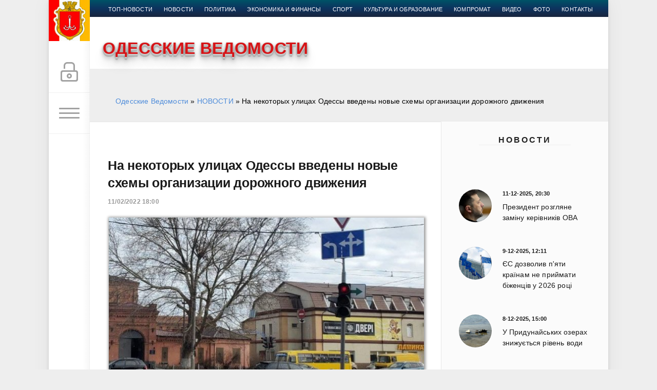

--- FILE ---
content_type: text/html; charset=utf-8
request_url: https://www.google.com/recaptcha/api2/anchor?ar=1&k=6LdADiMUAAAAAGIXblKrET9BW8jD3IU3cPlN39KE&co=aHR0cHM6Ly92ZWRvbW9zdGkub2QudWE6NDQz&hl=ru&v=PoyoqOPhxBO7pBk68S4YbpHZ&theme=light&size=normal&anchor-ms=20000&execute-ms=30000&cb=jgavqdusevqc
body_size: 49688
content:
<!DOCTYPE HTML><html dir="ltr" lang="ru"><head><meta http-equiv="Content-Type" content="text/html; charset=UTF-8">
<meta http-equiv="X-UA-Compatible" content="IE=edge">
<title>reCAPTCHA</title>
<style type="text/css">
/* cyrillic-ext */
@font-face {
  font-family: 'Roboto';
  font-style: normal;
  font-weight: 400;
  font-stretch: 100%;
  src: url(//fonts.gstatic.com/s/roboto/v48/KFO7CnqEu92Fr1ME7kSn66aGLdTylUAMa3GUBHMdazTgWw.woff2) format('woff2');
  unicode-range: U+0460-052F, U+1C80-1C8A, U+20B4, U+2DE0-2DFF, U+A640-A69F, U+FE2E-FE2F;
}
/* cyrillic */
@font-face {
  font-family: 'Roboto';
  font-style: normal;
  font-weight: 400;
  font-stretch: 100%;
  src: url(//fonts.gstatic.com/s/roboto/v48/KFO7CnqEu92Fr1ME7kSn66aGLdTylUAMa3iUBHMdazTgWw.woff2) format('woff2');
  unicode-range: U+0301, U+0400-045F, U+0490-0491, U+04B0-04B1, U+2116;
}
/* greek-ext */
@font-face {
  font-family: 'Roboto';
  font-style: normal;
  font-weight: 400;
  font-stretch: 100%;
  src: url(//fonts.gstatic.com/s/roboto/v48/KFO7CnqEu92Fr1ME7kSn66aGLdTylUAMa3CUBHMdazTgWw.woff2) format('woff2');
  unicode-range: U+1F00-1FFF;
}
/* greek */
@font-face {
  font-family: 'Roboto';
  font-style: normal;
  font-weight: 400;
  font-stretch: 100%;
  src: url(//fonts.gstatic.com/s/roboto/v48/KFO7CnqEu92Fr1ME7kSn66aGLdTylUAMa3-UBHMdazTgWw.woff2) format('woff2');
  unicode-range: U+0370-0377, U+037A-037F, U+0384-038A, U+038C, U+038E-03A1, U+03A3-03FF;
}
/* math */
@font-face {
  font-family: 'Roboto';
  font-style: normal;
  font-weight: 400;
  font-stretch: 100%;
  src: url(//fonts.gstatic.com/s/roboto/v48/KFO7CnqEu92Fr1ME7kSn66aGLdTylUAMawCUBHMdazTgWw.woff2) format('woff2');
  unicode-range: U+0302-0303, U+0305, U+0307-0308, U+0310, U+0312, U+0315, U+031A, U+0326-0327, U+032C, U+032F-0330, U+0332-0333, U+0338, U+033A, U+0346, U+034D, U+0391-03A1, U+03A3-03A9, U+03B1-03C9, U+03D1, U+03D5-03D6, U+03F0-03F1, U+03F4-03F5, U+2016-2017, U+2034-2038, U+203C, U+2040, U+2043, U+2047, U+2050, U+2057, U+205F, U+2070-2071, U+2074-208E, U+2090-209C, U+20D0-20DC, U+20E1, U+20E5-20EF, U+2100-2112, U+2114-2115, U+2117-2121, U+2123-214F, U+2190, U+2192, U+2194-21AE, U+21B0-21E5, U+21F1-21F2, U+21F4-2211, U+2213-2214, U+2216-22FF, U+2308-230B, U+2310, U+2319, U+231C-2321, U+2336-237A, U+237C, U+2395, U+239B-23B7, U+23D0, U+23DC-23E1, U+2474-2475, U+25AF, U+25B3, U+25B7, U+25BD, U+25C1, U+25CA, U+25CC, U+25FB, U+266D-266F, U+27C0-27FF, U+2900-2AFF, U+2B0E-2B11, U+2B30-2B4C, U+2BFE, U+3030, U+FF5B, U+FF5D, U+1D400-1D7FF, U+1EE00-1EEFF;
}
/* symbols */
@font-face {
  font-family: 'Roboto';
  font-style: normal;
  font-weight: 400;
  font-stretch: 100%;
  src: url(//fonts.gstatic.com/s/roboto/v48/KFO7CnqEu92Fr1ME7kSn66aGLdTylUAMaxKUBHMdazTgWw.woff2) format('woff2');
  unicode-range: U+0001-000C, U+000E-001F, U+007F-009F, U+20DD-20E0, U+20E2-20E4, U+2150-218F, U+2190, U+2192, U+2194-2199, U+21AF, U+21E6-21F0, U+21F3, U+2218-2219, U+2299, U+22C4-22C6, U+2300-243F, U+2440-244A, U+2460-24FF, U+25A0-27BF, U+2800-28FF, U+2921-2922, U+2981, U+29BF, U+29EB, U+2B00-2BFF, U+4DC0-4DFF, U+FFF9-FFFB, U+10140-1018E, U+10190-1019C, U+101A0, U+101D0-101FD, U+102E0-102FB, U+10E60-10E7E, U+1D2C0-1D2D3, U+1D2E0-1D37F, U+1F000-1F0FF, U+1F100-1F1AD, U+1F1E6-1F1FF, U+1F30D-1F30F, U+1F315, U+1F31C, U+1F31E, U+1F320-1F32C, U+1F336, U+1F378, U+1F37D, U+1F382, U+1F393-1F39F, U+1F3A7-1F3A8, U+1F3AC-1F3AF, U+1F3C2, U+1F3C4-1F3C6, U+1F3CA-1F3CE, U+1F3D4-1F3E0, U+1F3ED, U+1F3F1-1F3F3, U+1F3F5-1F3F7, U+1F408, U+1F415, U+1F41F, U+1F426, U+1F43F, U+1F441-1F442, U+1F444, U+1F446-1F449, U+1F44C-1F44E, U+1F453, U+1F46A, U+1F47D, U+1F4A3, U+1F4B0, U+1F4B3, U+1F4B9, U+1F4BB, U+1F4BF, U+1F4C8-1F4CB, U+1F4D6, U+1F4DA, U+1F4DF, U+1F4E3-1F4E6, U+1F4EA-1F4ED, U+1F4F7, U+1F4F9-1F4FB, U+1F4FD-1F4FE, U+1F503, U+1F507-1F50B, U+1F50D, U+1F512-1F513, U+1F53E-1F54A, U+1F54F-1F5FA, U+1F610, U+1F650-1F67F, U+1F687, U+1F68D, U+1F691, U+1F694, U+1F698, U+1F6AD, U+1F6B2, U+1F6B9-1F6BA, U+1F6BC, U+1F6C6-1F6CF, U+1F6D3-1F6D7, U+1F6E0-1F6EA, U+1F6F0-1F6F3, U+1F6F7-1F6FC, U+1F700-1F7FF, U+1F800-1F80B, U+1F810-1F847, U+1F850-1F859, U+1F860-1F887, U+1F890-1F8AD, U+1F8B0-1F8BB, U+1F8C0-1F8C1, U+1F900-1F90B, U+1F93B, U+1F946, U+1F984, U+1F996, U+1F9E9, U+1FA00-1FA6F, U+1FA70-1FA7C, U+1FA80-1FA89, U+1FA8F-1FAC6, U+1FACE-1FADC, U+1FADF-1FAE9, U+1FAF0-1FAF8, U+1FB00-1FBFF;
}
/* vietnamese */
@font-face {
  font-family: 'Roboto';
  font-style: normal;
  font-weight: 400;
  font-stretch: 100%;
  src: url(//fonts.gstatic.com/s/roboto/v48/KFO7CnqEu92Fr1ME7kSn66aGLdTylUAMa3OUBHMdazTgWw.woff2) format('woff2');
  unicode-range: U+0102-0103, U+0110-0111, U+0128-0129, U+0168-0169, U+01A0-01A1, U+01AF-01B0, U+0300-0301, U+0303-0304, U+0308-0309, U+0323, U+0329, U+1EA0-1EF9, U+20AB;
}
/* latin-ext */
@font-face {
  font-family: 'Roboto';
  font-style: normal;
  font-weight: 400;
  font-stretch: 100%;
  src: url(//fonts.gstatic.com/s/roboto/v48/KFO7CnqEu92Fr1ME7kSn66aGLdTylUAMa3KUBHMdazTgWw.woff2) format('woff2');
  unicode-range: U+0100-02BA, U+02BD-02C5, U+02C7-02CC, U+02CE-02D7, U+02DD-02FF, U+0304, U+0308, U+0329, U+1D00-1DBF, U+1E00-1E9F, U+1EF2-1EFF, U+2020, U+20A0-20AB, U+20AD-20C0, U+2113, U+2C60-2C7F, U+A720-A7FF;
}
/* latin */
@font-face {
  font-family: 'Roboto';
  font-style: normal;
  font-weight: 400;
  font-stretch: 100%;
  src: url(//fonts.gstatic.com/s/roboto/v48/KFO7CnqEu92Fr1ME7kSn66aGLdTylUAMa3yUBHMdazQ.woff2) format('woff2');
  unicode-range: U+0000-00FF, U+0131, U+0152-0153, U+02BB-02BC, U+02C6, U+02DA, U+02DC, U+0304, U+0308, U+0329, U+2000-206F, U+20AC, U+2122, U+2191, U+2193, U+2212, U+2215, U+FEFF, U+FFFD;
}
/* cyrillic-ext */
@font-face {
  font-family: 'Roboto';
  font-style: normal;
  font-weight: 500;
  font-stretch: 100%;
  src: url(//fonts.gstatic.com/s/roboto/v48/KFO7CnqEu92Fr1ME7kSn66aGLdTylUAMa3GUBHMdazTgWw.woff2) format('woff2');
  unicode-range: U+0460-052F, U+1C80-1C8A, U+20B4, U+2DE0-2DFF, U+A640-A69F, U+FE2E-FE2F;
}
/* cyrillic */
@font-face {
  font-family: 'Roboto';
  font-style: normal;
  font-weight: 500;
  font-stretch: 100%;
  src: url(//fonts.gstatic.com/s/roboto/v48/KFO7CnqEu92Fr1ME7kSn66aGLdTylUAMa3iUBHMdazTgWw.woff2) format('woff2');
  unicode-range: U+0301, U+0400-045F, U+0490-0491, U+04B0-04B1, U+2116;
}
/* greek-ext */
@font-face {
  font-family: 'Roboto';
  font-style: normal;
  font-weight: 500;
  font-stretch: 100%;
  src: url(//fonts.gstatic.com/s/roboto/v48/KFO7CnqEu92Fr1ME7kSn66aGLdTylUAMa3CUBHMdazTgWw.woff2) format('woff2');
  unicode-range: U+1F00-1FFF;
}
/* greek */
@font-face {
  font-family: 'Roboto';
  font-style: normal;
  font-weight: 500;
  font-stretch: 100%;
  src: url(//fonts.gstatic.com/s/roboto/v48/KFO7CnqEu92Fr1ME7kSn66aGLdTylUAMa3-UBHMdazTgWw.woff2) format('woff2');
  unicode-range: U+0370-0377, U+037A-037F, U+0384-038A, U+038C, U+038E-03A1, U+03A3-03FF;
}
/* math */
@font-face {
  font-family: 'Roboto';
  font-style: normal;
  font-weight: 500;
  font-stretch: 100%;
  src: url(//fonts.gstatic.com/s/roboto/v48/KFO7CnqEu92Fr1ME7kSn66aGLdTylUAMawCUBHMdazTgWw.woff2) format('woff2');
  unicode-range: U+0302-0303, U+0305, U+0307-0308, U+0310, U+0312, U+0315, U+031A, U+0326-0327, U+032C, U+032F-0330, U+0332-0333, U+0338, U+033A, U+0346, U+034D, U+0391-03A1, U+03A3-03A9, U+03B1-03C9, U+03D1, U+03D5-03D6, U+03F0-03F1, U+03F4-03F5, U+2016-2017, U+2034-2038, U+203C, U+2040, U+2043, U+2047, U+2050, U+2057, U+205F, U+2070-2071, U+2074-208E, U+2090-209C, U+20D0-20DC, U+20E1, U+20E5-20EF, U+2100-2112, U+2114-2115, U+2117-2121, U+2123-214F, U+2190, U+2192, U+2194-21AE, U+21B0-21E5, U+21F1-21F2, U+21F4-2211, U+2213-2214, U+2216-22FF, U+2308-230B, U+2310, U+2319, U+231C-2321, U+2336-237A, U+237C, U+2395, U+239B-23B7, U+23D0, U+23DC-23E1, U+2474-2475, U+25AF, U+25B3, U+25B7, U+25BD, U+25C1, U+25CA, U+25CC, U+25FB, U+266D-266F, U+27C0-27FF, U+2900-2AFF, U+2B0E-2B11, U+2B30-2B4C, U+2BFE, U+3030, U+FF5B, U+FF5D, U+1D400-1D7FF, U+1EE00-1EEFF;
}
/* symbols */
@font-face {
  font-family: 'Roboto';
  font-style: normal;
  font-weight: 500;
  font-stretch: 100%;
  src: url(//fonts.gstatic.com/s/roboto/v48/KFO7CnqEu92Fr1ME7kSn66aGLdTylUAMaxKUBHMdazTgWw.woff2) format('woff2');
  unicode-range: U+0001-000C, U+000E-001F, U+007F-009F, U+20DD-20E0, U+20E2-20E4, U+2150-218F, U+2190, U+2192, U+2194-2199, U+21AF, U+21E6-21F0, U+21F3, U+2218-2219, U+2299, U+22C4-22C6, U+2300-243F, U+2440-244A, U+2460-24FF, U+25A0-27BF, U+2800-28FF, U+2921-2922, U+2981, U+29BF, U+29EB, U+2B00-2BFF, U+4DC0-4DFF, U+FFF9-FFFB, U+10140-1018E, U+10190-1019C, U+101A0, U+101D0-101FD, U+102E0-102FB, U+10E60-10E7E, U+1D2C0-1D2D3, U+1D2E0-1D37F, U+1F000-1F0FF, U+1F100-1F1AD, U+1F1E6-1F1FF, U+1F30D-1F30F, U+1F315, U+1F31C, U+1F31E, U+1F320-1F32C, U+1F336, U+1F378, U+1F37D, U+1F382, U+1F393-1F39F, U+1F3A7-1F3A8, U+1F3AC-1F3AF, U+1F3C2, U+1F3C4-1F3C6, U+1F3CA-1F3CE, U+1F3D4-1F3E0, U+1F3ED, U+1F3F1-1F3F3, U+1F3F5-1F3F7, U+1F408, U+1F415, U+1F41F, U+1F426, U+1F43F, U+1F441-1F442, U+1F444, U+1F446-1F449, U+1F44C-1F44E, U+1F453, U+1F46A, U+1F47D, U+1F4A3, U+1F4B0, U+1F4B3, U+1F4B9, U+1F4BB, U+1F4BF, U+1F4C8-1F4CB, U+1F4D6, U+1F4DA, U+1F4DF, U+1F4E3-1F4E6, U+1F4EA-1F4ED, U+1F4F7, U+1F4F9-1F4FB, U+1F4FD-1F4FE, U+1F503, U+1F507-1F50B, U+1F50D, U+1F512-1F513, U+1F53E-1F54A, U+1F54F-1F5FA, U+1F610, U+1F650-1F67F, U+1F687, U+1F68D, U+1F691, U+1F694, U+1F698, U+1F6AD, U+1F6B2, U+1F6B9-1F6BA, U+1F6BC, U+1F6C6-1F6CF, U+1F6D3-1F6D7, U+1F6E0-1F6EA, U+1F6F0-1F6F3, U+1F6F7-1F6FC, U+1F700-1F7FF, U+1F800-1F80B, U+1F810-1F847, U+1F850-1F859, U+1F860-1F887, U+1F890-1F8AD, U+1F8B0-1F8BB, U+1F8C0-1F8C1, U+1F900-1F90B, U+1F93B, U+1F946, U+1F984, U+1F996, U+1F9E9, U+1FA00-1FA6F, U+1FA70-1FA7C, U+1FA80-1FA89, U+1FA8F-1FAC6, U+1FACE-1FADC, U+1FADF-1FAE9, U+1FAF0-1FAF8, U+1FB00-1FBFF;
}
/* vietnamese */
@font-face {
  font-family: 'Roboto';
  font-style: normal;
  font-weight: 500;
  font-stretch: 100%;
  src: url(//fonts.gstatic.com/s/roboto/v48/KFO7CnqEu92Fr1ME7kSn66aGLdTylUAMa3OUBHMdazTgWw.woff2) format('woff2');
  unicode-range: U+0102-0103, U+0110-0111, U+0128-0129, U+0168-0169, U+01A0-01A1, U+01AF-01B0, U+0300-0301, U+0303-0304, U+0308-0309, U+0323, U+0329, U+1EA0-1EF9, U+20AB;
}
/* latin-ext */
@font-face {
  font-family: 'Roboto';
  font-style: normal;
  font-weight: 500;
  font-stretch: 100%;
  src: url(//fonts.gstatic.com/s/roboto/v48/KFO7CnqEu92Fr1ME7kSn66aGLdTylUAMa3KUBHMdazTgWw.woff2) format('woff2');
  unicode-range: U+0100-02BA, U+02BD-02C5, U+02C7-02CC, U+02CE-02D7, U+02DD-02FF, U+0304, U+0308, U+0329, U+1D00-1DBF, U+1E00-1E9F, U+1EF2-1EFF, U+2020, U+20A0-20AB, U+20AD-20C0, U+2113, U+2C60-2C7F, U+A720-A7FF;
}
/* latin */
@font-face {
  font-family: 'Roboto';
  font-style: normal;
  font-weight: 500;
  font-stretch: 100%;
  src: url(//fonts.gstatic.com/s/roboto/v48/KFO7CnqEu92Fr1ME7kSn66aGLdTylUAMa3yUBHMdazQ.woff2) format('woff2');
  unicode-range: U+0000-00FF, U+0131, U+0152-0153, U+02BB-02BC, U+02C6, U+02DA, U+02DC, U+0304, U+0308, U+0329, U+2000-206F, U+20AC, U+2122, U+2191, U+2193, U+2212, U+2215, U+FEFF, U+FFFD;
}
/* cyrillic-ext */
@font-face {
  font-family: 'Roboto';
  font-style: normal;
  font-weight: 900;
  font-stretch: 100%;
  src: url(//fonts.gstatic.com/s/roboto/v48/KFO7CnqEu92Fr1ME7kSn66aGLdTylUAMa3GUBHMdazTgWw.woff2) format('woff2');
  unicode-range: U+0460-052F, U+1C80-1C8A, U+20B4, U+2DE0-2DFF, U+A640-A69F, U+FE2E-FE2F;
}
/* cyrillic */
@font-face {
  font-family: 'Roboto';
  font-style: normal;
  font-weight: 900;
  font-stretch: 100%;
  src: url(//fonts.gstatic.com/s/roboto/v48/KFO7CnqEu92Fr1ME7kSn66aGLdTylUAMa3iUBHMdazTgWw.woff2) format('woff2');
  unicode-range: U+0301, U+0400-045F, U+0490-0491, U+04B0-04B1, U+2116;
}
/* greek-ext */
@font-face {
  font-family: 'Roboto';
  font-style: normal;
  font-weight: 900;
  font-stretch: 100%;
  src: url(//fonts.gstatic.com/s/roboto/v48/KFO7CnqEu92Fr1ME7kSn66aGLdTylUAMa3CUBHMdazTgWw.woff2) format('woff2');
  unicode-range: U+1F00-1FFF;
}
/* greek */
@font-face {
  font-family: 'Roboto';
  font-style: normal;
  font-weight: 900;
  font-stretch: 100%;
  src: url(//fonts.gstatic.com/s/roboto/v48/KFO7CnqEu92Fr1ME7kSn66aGLdTylUAMa3-UBHMdazTgWw.woff2) format('woff2');
  unicode-range: U+0370-0377, U+037A-037F, U+0384-038A, U+038C, U+038E-03A1, U+03A3-03FF;
}
/* math */
@font-face {
  font-family: 'Roboto';
  font-style: normal;
  font-weight: 900;
  font-stretch: 100%;
  src: url(//fonts.gstatic.com/s/roboto/v48/KFO7CnqEu92Fr1ME7kSn66aGLdTylUAMawCUBHMdazTgWw.woff2) format('woff2');
  unicode-range: U+0302-0303, U+0305, U+0307-0308, U+0310, U+0312, U+0315, U+031A, U+0326-0327, U+032C, U+032F-0330, U+0332-0333, U+0338, U+033A, U+0346, U+034D, U+0391-03A1, U+03A3-03A9, U+03B1-03C9, U+03D1, U+03D5-03D6, U+03F0-03F1, U+03F4-03F5, U+2016-2017, U+2034-2038, U+203C, U+2040, U+2043, U+2047, U+2050, U+2057, U+205F, U+2070-2071, U+2074-208E, U+2090-209C, U+20D0-20DC, U+20E1, U+20E5-20EF, U+2100-2112, U+2114-2115, U+2117-2121, U+2123-214F, U+2190, U+2192, U+2194-21AE, U+21B0-21E5, U+21F1-21F2, U+21F4-2211, U+2213-2214, U+2216-22FF, U+2308-230B, U+2310, U+2319, U+231C-2321, U+2336-237A, U+237C, U+2395, U+239B-23B7, U+23D0, U+23DC-23E1, U+2474-2475, U+25AF, U+25B3, U+25B7, U+25BD, U+25C1, U+25CA, U+25CC, U+25FB, U+266D-266F, U+27C0-27FF, U+2900-2AFF, U+2B0E-2B11, U+2B30-2B4C, U+2BFE, U+3030, U+FF5B, U+FF5D, U+1D400-1D7FF, U+1EE00-1EEFF;
}
/* symbols */
@font-face {
  font-family: 'Roboto';
  font-style: normal;
  font-weight: 900;
  font-stretch: 100%;
  src: url(//fonts.gstatic.com/s/roboto/v48/KFO7CnqEu92Fr1ME7kSn66aGLdTylUAMaxKUBHMdazTgWw.woff2) format('woff2');
  unicode-range: U+0001-000C, U+000E-001F, U+007F-009F, U+20DD-20E0, U+20E2-20E4, U+2150-218F, U+2190, U+2192, U+2194-2199, U+21AF, U+21E6-21F0, U+21F3, U+2218-2219, U+2299, U+22C4-22C6, U+2300-243F, U+2440-244A, U+2460-24FF, U+25A0-27BF, U+2800-28FF, U+2921-2922, U+2981, U+29BF, U+29EB, U+2B00-2BFF, U+4DC0-4DFF, U+FFF9-FFFB, U+10140-1018E, U+10190-1019C, U+101A0, U+101D0-101FD, U+102E0-102FB, U+10E60-10E7E, U+1D2C0-1D2D3, U+1D2E0-1D37F, U+1F000-1F0FF, U+1F100-1F1AD, U+1F1E6-1F1FF, U+1F30D-1F30F, U+1F315, U+1F31C, U+1F31E, U+1F320-1F32C, U+1F336, U+1F378, U+1F37D, U+1F382, U+1F393-1F39F, U+1F3A7-1F3A8, U+1F3AC-1F3AF, U+1F3C2, U+1F3C4-1F3C6, U+1F3CA-1F3CE, U+1F3D4-1F3E0, U+1F3ED, U+1F3F1-1F3F3, U+1F3F5-1F3F7, U+1F408, U+1F415, U+1F41F, U+1F426, U+1F43F, U+1F441-1F442, U+1F444, U+1F446-1F449, U+1F44C-1F44E, U+1F453, U+1F46A, U+1F47D, U+1F4A3, U+1F4B0, U+1F4B3, U+1F4B9, U+1F4BB, U+1F4BF, U+1F4C8-1F4CB, U+1F4D6, U+1F4DA, U+1F4DF, U+1F4E3-1F4E6, U+1F4EA-1F4ED, U+1F4F7, U+1F4F9-1F4FB, U+1F4FD-1F4FE, U+1F503, U+1F507-1F50B, U+1F50D, U+1F512-1F513, U+1F53E-1F54A, U+1F54F-1F5FA, U+1F610, U+1F650-1F67F, U+1F687, U+1F68D, U+1F691, U+1F694, U+1F698, U+1F6AD, U+1F6B2, U+1F6B9-1F6BA, U+1F6BC, U+1F6C6-1F6CF, U+1F6D3-1F6D7, U+1F6E0-1F6EA, U+1F6F0-1F6F3, U+1F6F7-1F6FC, U+1F700-1F7FF, U+1F800-1F80B, U+1F810-1F847, U+1F850-1F859, U+1F860-1F887, U+1F890-1F8AD, U+1F8B0-1F8BB, U+1F8C0-1F8C1, U+1F900-1F90B, U+1F93B, U+1F946, U+1F984, U+1F996, U+1F9E9, U+1FA00-1FA6F, U+1FA70-1FA7C, U+1FA80-1FA89, U+1FA8F-1FAC6, U+1FACE-1FADC, U+1FADF-1FAE9, U+1FAF0-1FAF8, U+1FB00-1FBFF;
}
/* vietnamese */
@font-face {
  font-family: 'Roboto';
  font-style: normal;
  font-weight: 900;
  font-stretch: 100%;
  src: url(//fonts.gstatic.com/s/roboto/v48/KFO7CnqEu92Fr1ME7kSn66aGLdTylUAMa3OUBHMdazTgWw.woff2) format('woff2');
  unicode-range: U+0102-0103, U+0110-0111, U+0128-0129, U+0168-0169, U+01A0-01A1, U+01AF-01B0, U+0300-0301, U+0303-0304, U+0308-0309, U+0323, U+0329, U+1EA0-1EF9, U+20AB;
}
/* latin-ext */
@font-face {
  font-family: 'Roboto';
  font-style: normal;
  font-weight: 900;
  font-stretch: 100%;
  src: url(//fonts.gstatic.com/s/roboto/v48/KFO7CnqEu92Fr1ME7kSn66aGLdTylUAMa3KUBHMdazTgWw.woff2) format('woff2');
  unicode-range: U+0100-02BA, U+02BD-02C5, U+02C7-02CC, U+02CE-02D7, U+02DD-02FF, U+0304, U+0308, U+0329, U+1D00-1DBF, U+1E00-1E9F, U+1EF2-1EFF, U+2020, U+20A0-20AB, U+20AD-20C0, U+2113, U+2C60-2C7F, U+A720-A7FF;
}
/* latin */
@font-face {
  font-family: 'Roboto';
  font-style: normal;
  font-weight: 900;
  font-stretch: 100%;
  src: url(//fonts.gstatic.com/s/roboto/v48/KFO7CnqEu92Fr1ME7kSn66aGLdTylUAMa3yUBHMdazQ.woff2) format('woff2');
  unicode-range: U+0000-00FF, U+0131, U+0152-0153, U+02BB-02BC, U+02C6, U+02DA, U+02DC, U+0304, U+0308, U+0329, U+2000-206F, U+20AC, U+2122, U+2191, U+2193, U+2212, U+2215, U+FEFF, U+FFFD;
}

</style>
<link rel="stylesheet" type="text/css" href="https://www.gstatic.com/recaptcha/releases/PoyoqOPhxBO7pBk68S4YbpHZ/styles__ltr.css">
<script nonce="QXlpjNzrRgn-HUPIHXg-mA" type="text/javascript">window['__recaptcha_api'] = 'https://www.google.com/recaptcha/api2/';</script>
<script type="text/javascript" src="https://www.gstatic.com/recaptcha/releases/PoyoqOPhxBO7pBk68S4YbpHZ/recaptcha__ru.js" nonce="QXlpjNzrRgn-HUPIHXg-mA">
      
    </script></head>
<body><div id="rc-anchor-alert" class="rc-anchor-alert"></div>
<input type="hidden" id="recaptcha-token" value="[base64]">
<script type="text/javascript" nonce="QXlpjNzrRgn-HUPIHXg-mA">
      recaptcha.anchor.Main.init("[\x22ainput\x22,[\x22bgdata\x22,\x22\x22,\[base64]/[base64]/[base64]/bmV3IHJbeF0oY1swXSk6RT09Mj9uZXcgclt4XShjWzBdLGNbMV0pOkU9PTM/bmV3IHJbeF0oY1swXSxjWzFdLGNbMl0pOkU9PTQ/[base64]/[base64]/[base64]/[base64]/[base64]/[base64]/[base64]/[base64]\x22,\[base64]\x22,\x22w5nCssO0MsKjUMO1w65LwrrDtsKbw7vDg0QQDcO2wrpKwrPDkEEkw6bDvyLCusK+woAkwp/[base64]/w6bDvE1+w6nDicKNbMKqbBpuagfDr0YcfcKgwqnDr1A8a0BcCybCv2LDszslwoIPFHHClwnDgEZwHcOHw5XCtFfDv8OqaWVlw49MWURuw43DscOFw4oIwqEiw5dqw7/Dlj87aHXCpmN6SsK5McKiwprDihbDgBHCjw8mdcKCwohcLRfCv8OdwrnCrQPClMO1w6PDvHZWKg3DhznDtsKCwrVRw6XChHBKwpjDj3QCw6zDrlEVGcKyHcKACsKzwpBww53DlcO/F1LDohXDthrCukPDlmjDsjbCniPCmcK4O8KmE8KfO8KqcXfCsFVvw6rCuUADaGY1BjTDqEnCgx/CisK7YW1JwpBaw6l4w7PDicKfX2s+w67CgMKSwpTClMKwwpnDu8KhWnTCtT01IsK8wonDiW0jwrZ6QUDChQJBw5PCjcKtTzzCrcKGTcO1w6PDkj0+d8OjwpXCjBhhHcO/w6Ihw6Bmw7/DuCDDghIMOcO3wrkFw4QTw4QXSsOFSxPDssKdwoI0asKAQcKpA23DrsK/BTd+w4UVw77CtMK1cgfDiMOsacOAPMKCScOfEMKaHMOqwrLCsiFyw4hZU8OeJ8Kaw4t0w7N3VsOQRMKuYMKoNMKgw48pOUvCl0HDq8ODwonDmsOxQ8KNw7nDscKtw5RJM8KbAMO/w7cAwptNw5Z4wolGwpfDjMOdw6fDiWVWa8KrBcKLw69WwqzCi8Kkw4g7d3JFw4LDiFhpIyXCqn8kMcK6w78fwr3Crw5Vwo3DqDHDt8O8w43Du8Opw7/CsMKvwqpmTMK/AQDCgMOWO8KZIsKYwpwtw6rDhFAKwqbDlVVdw7HDkFNWLxTDtmbChcKVwoLDhMOrw4FgM3ZKw4/CjcK/fsK1w7lCwqPCkMOBw7vDqcKNGMO6w7rCtGsTw40mcAslw4QDQcOOfxdvw6cVwonCrn8fw5bCv8KQOQUuQyXDuxPCjcOzw7jDiMK3wphnGVJswq/Djj/CocKlCH9cwqLCmMKvw50xL0A2w4/DmULCo8K+wpU1YMKfE8Kawp7Dg1jDqMOhwqp6wo0fLcKtw5wyY8K3w4HCkcKXwq3CrmTDtcK4wp5qwoBMwptPW8Orw4pUwpzCpAZYKBnDpMO+w7l7eRszw4HDujLCtMK/w4MKw5HCui/Dui5aUWvDt2/DpEIEClrDsgHDjcKFwqbCr8Kzw7kqacK5Q8OBw6LDnTzCsXnDnQnDoDXCtWPClcOZw6N5wqxCwrdqQAnDkcOYwr3DlsKAw7/CnlbDrMKQw5F1FxBswqAHw401SALClMOww48Gw5FlPDLDo8KNcMK9OHcPwoJTG2nCmMKvwqvDrsOxdHHCqS3CocOvQsKnCsKHw7fCqsKPKVNKwpDCiMKsUMK7Gh/CuFHCl8Oqw4hUCGzDhijCgsORw7/DtVY/XsOmw6s5w417wrk2YjdjBEgdw6nDjDUyCMKjw7dLwq5nwrXCocKXw47CjGkawronwrERSmRUwolSwqoow7/DtTkPw6bCpMOEw5BWTsOmXMOBwqcSwrTCoiXCssKNw7jDpMKfwp8jWsOJw7UoYcOcwo3DsMKpwpV9acKwwpshwpXCgxvCksKpwqBjMMKOQFI7wrTCgcKmJ8KXRF5yY8Okw51zScKITMK9w58UBRc+WMOQAcK5wp5BJsKodMO5w616w7PDsj/DmsOhw7bCrFDDuMOfPxzClsOmFcO1MsOJw7/DqT9YMsKfwqHDncKkO8OPwr4vwoDCpC9zw7AvWcKKwrzCjMOeacO1f0nCrEs5cRlGbRbCpgvChcKWM2Irwo/DokxvwpDDhMKgw47Cl8OtKU/CvnDDhTTDkzViNsO7NBAHwobCiMOdAcO1QWcCa8Kjw7oIw67DlcOHesKAWkrDpD3CjMKOZsOQLMOAw4MAwq/DiQN/csOOw58xwo8xwoAAw5IPw60/wpfCvsKYAkbCkGMhfTTCvVbCnAMsbSQCwoU+w6vDlsORwqksVcK0E0h5DsObG8K3c8O/wpQ/wqdbYcKAXW1jw4bCssODwq/CoT5cfHDCsDl5OcOab2nCkV/Dnn3CpsK6eMOGw5HCo8OeXcOiKl/ChMOSwqZVw6kNasORwp/DvTfCkcKWcUtxwrQRwr/CsxfDqTrCmzobwqdWD0zCkMOFw6fCt8ONYcOSw6LDpRLDlj9DUgfCoRMlYFtjw4DCoMKHM8KYw51fw4fCmlnDt8OXWEvDr8OrwrPCnUh2wohCwqnCmWLDjcONwqcxwoAuFCrDlirCmcK7w4klw7zCs8KFwrnCl8KrNRl8wrbCnBorBm/Cr8KVMcOzJsKzwpdTX8K0CMK4wo0sH3pRECV+wqjDkVPCkFI5J8O+QH7DjcKlBEDCgsKpH8OWw6FBBHnCvBxaZhjDqUpSwqdbwrXDg0Quw6QUAMKxeG0eNMOhw7Eiwp54fxdjJsO/w70kbsKLUMK3YsOOXivCkMOzw49Rw5bDqMOzw4TDhcO4egzDt8K5DMO+BsK8L1bDshjDn8Okw7XCssOzw6hCwq7DlsOMw4/ChMONZFpTEcKYwqFEw6fCkFRCVF/Do0NYQsOIw5bDlsOzw7YPdsK1FMO8dMK2w4jCriJOB8Ohw6fDmXHDpsOlWwggwofDrzwSMcOHVHvCm8Kbw68qwopmwrvDiDNcw4bDh8OFw4LCrVA9wpnDpsOPJk1mwr/CksK/fMK5wqp4U0Bdw58EwoPDuV4swrLCqRx0QTrDmA3CiQnDkMKjPsOewqFyaSzCgzXDoiHCrTvDn3cTwoZow71pw7HCgATDlBHCisOWSlzCt1/DgcKdMMKEFSVaOXHDrU8cwrPCiMKkw5TCmMOIwqrDixLCplTDoFvDoxnDoMKidMKdwooowp57UW51wojCojpYw7oOP1lEw65cAsOPPBvCu0xgwq8yQsKdc8Kxw745w5vDvcOSPMOXB8OmL0E1w4nDsMKLZGFmXsODwpwUwofCvB7Dty/CosKEwqAKJykVfCkSwpB8woEWw7BSwqFaaFlRD2rCsRQdwpdjwohlw5PClMOCw4jDpCvCoMKOLhfDrg3DscK0wq9Nwo89YTLCv8K1AjFfZGpbJhjDqGtsw6fDr8OYZ8OZVsKyWiYyw6Ycwo/DosKNw6lYEsOUwo9cfcOmwosmw5UCAgo4w7fCnsOQwqPCo8Kjf8O0w7cMwojDosKuw65KwqogwoDDln4SMBjDr8K8dcO+w5hlZsO7V8KTQg3DgsKuEV4iwo/[base64]/Dk8OAw6dpJjI8IMOFaw/CjcO6wo7DgFZRVsOJSCzDvHIbw6HCh8K6Qh7DvlBAw4LCiTbCpypOEHnCiR0lKAAMNcKRw6rDhj/[base64]/CtF9VF8OUwrBwV8KzaEHCl0lYwq/CncOIwo3DvcOew5LDg3HCsBnDjcOWwoA2wqPClsOGSUZTScOEwpzCl0LCiCLCigXCiMK2JQt9GkFde01Dw7QAw4ZJwpfCrcKawqFSw7bDmmjCoGDDnRY0OMK1FS5oBMKKCsKgwr7DoMOcVWlHw6XDgcKswpJJw4/Di8K/[base64]/[base64]/R8Ohw6bCjcKjwqNCVSgsw77DjMOSw7nCj8KJw4EGWcK4UsOxw7JUwoPDujvClcKaw5vCpnzCtE49FSXDscKew74nw47Ch2TCgsOPXsKRCcOlw4TCq8OmwoN9wozCoWnCsMKbw5HDk2bCocOQdcOSScK1MQ3CiMKtN8K6Bl8Lwp5Ew6PCgw/DrcOZwrNIwrwmd0tYw5nDhsOdw6fDqMOXwpHCjsKGw68wwo13OcKobMKTw6nDtsKXw5nDjMOOwqsew6HDnQV7S00tesOGw7gfw47Cn2/Dhj/CuMO5wr7Dp0nCvcODwqsLw4/DnlHCtzY/[base64]/DuMK5wqvCkBZhw5fCl8K2w7JrBsOvBMOXeMOnThNQasOaw4nCrWw7fMOncmgofAvCi07Dl8K6E2lPw4PDo2ZYwrl5AAHDlg5Iw47Djy7Cvws+SWZiw7DCuF1UdsO2wposwr/DoQUvw7LCgyZcQcOheMK9PcOeBMKEaWrCqAl8w4vChGHDm3ZgVcKOwohUwrDDqMO5YcO+PVjDoMOsa8OeUMKdw7rDt8K3Mx57QMOBw4PCpHbCin0RwoQMScK7wprCscOtHz8becOCw5bDjXASRMKSw6XCpEXDpcODw49ZXF5GwqHDvSrCtsOlw5YNwqbDlsK2wp/[base64]/C8KCw6TCvmU1w5YMwpDDrMKTZcKow6VUw7PDuE7CsxQmJCrDpGDCrRQfw7l7w6hJb3bCgMO9w57Co8Kaw5I/w4/Dh8OLw5xqwpwuacO0BcOSGcK5asOaw6/CiMOGw43DlcK1G0AxACZ4wrLDgMKBJ3jCiUZGCcOaOcKkw6TCvcOUQcOOXsKBw5XDjMOUwpLCjMOAOWAMw5VUwpxAE8OSCsK/asOyw7wbLMK7BxTCpG3DkMO/wpQWdAPCgT7DtsOFeMOif8OSKMOKw51nAcKrUxA7YCrDqXzChsKDw7BeNVjDgAh2Vyp8ahEfZcOZwqXCrMKqWsOCY3EeNmrCgMOrTsORDMKFwrgefMOfwqd4RMKzwpoyNQckHk0vUkw7YMO/[base64]/cxxiw71twqgoK0MgQsKTwoDDqMKHwr7CkErCjMKfw75UJTrCiMKBfMKkwqrCtyZVwoLCh8OywokFGMOrwqJpccKaNwHCicO6LybDj1HCjhLDl3/Dk8OFw7dEwqvCslYzI3hmwq3DskDCuU1wYF4OCsOfb8KmY1bDmcOBMEMQeXvDvHDDk8Ovw4ZywpHCl8KVwqYYw6cZw6TCjA7DnsOaTEDChHHDrUwTw6vDisOaw4tYWcK/[base64]/XBrCql9GI8OhwqXCjMOOTcOuwqzClCTDtMOkw644wpnDhwnCkMOuw4pfw6gEwpnDgsOuQcKow5ZVwpHDvmjCtgJow4LDshPCmhbCvcOsKMOlMcKvKEg5wpFMwp51wo/DiDIcWAwUw6ttOsK8fXkEwq3Ck1guJAnCs8O1NMOdwq9kw6fCr8OnX8OTw5PDr8K2YRLDlcKuOMOqw5/DllFTwp8awo7DrsKvTEgKwqLDuwNTw5PCg0HDnnovZyvCq8OXw7TDrBVDw5vChcKycRsYw6rDkS92w67Cowtbw6fCp8OeNsKZw5pRwooyW8OdYx/DnMK/HMO6RiDConYMVDF/OkzChUA/Ay3DjcOEDEk3woZBwr8AIFI3GsOwwrXCoxLCusO8YxXCssKrK24vwpVPw6JpXsKua8KlwpIHwonCmcOaw4FFwoRhwrQRBxHCsC7CqMKneW17w7/DsyvCpMKww48KAMOhwpfCrlESJ8K/LVvDtcOGF8Ogwqcsw6UqwpxXw48KYsO9QXFKw7V2w4PDqcOFVixvw7PCrmpFGsK3w6fDlcO4wrQsEmvCusKhDMKkDWfClTPDu37DqsOBHyjCnQbDt3fCp8KYwqTCiR43HHMtLisLZ8KaZcKWw5rCiSHCghY7w4LCuzxdEHbCgh/DgsKOw7XCkTcgJ8ORwo0Mw4tIwofDoMKDw4QIRMOzAXU7wplDw6rCjMK8YSEsKD08w4VawoFfwojCmVvCm8KTwo8pJcKwwo3CiWXCiBLDuMKsfxbDrxdWXwLDk8KdQS8yaR/CosOsVhA5SsO8w6N6AsOvw5zCtTvDnWZVw71BHUZBw4YEUSfDk2PCpgrDnsOFwq7CvnUvYX7CgWY5w6bDg8KbW0x/NmHCsx0mXsKWwq7DmELChC/Dl8ONwonDuCrCp27ClMO0wqLCpcKeUcKtwqlvcm0+RkfCsHLCglhcw4vDt8OsWCM4E8O6wrLCuFrCqxNCwq/Dg0tZacKBIXjChQvCssKmNcKIGxPDk8K+cMKcI8O6w6fDqiQUKgzDrj0wwqBiwo/DgMKnQcKxPcOIKMOKwqnChsKCwoxow69Wwq3DmkHDjkQfZ2Fdw6gpwoXCvR1xcXIQW3xiw7A3KnIXIsKEwr7CpTnDjQ8DOMK4wpphw5cVw7vDksOqwpIKOWjDsMKzAlbCk2EKwoZRw7PCh8KNVcKKw4V1wonChEJFIcO8w4XDiG/DqTjDuMKfwpFvwoxvDX9fwrjDs8KEw4PDtQUrwovCuMKNwrFvBF5swr7DvkbCvAhBw57DuQfDpB9Zw7HDow3Cu2EPw7XCnD/DhsOXF8O9QsOlwpjDrxjCicOCJcOWdn5kwpzDikXChMKAwrrDpMKDS8KJwqXDvX1KO8K2w6vDnMKLd8O5w7vCgcOFMsOKwpVLw6dlTiUcQcO3FcK1wpdbwpgnw5pCQXR3CknDqDDDucKjwqAhw4kuw53Dv2Nsf0XCrUByDMKXF3FSdsKQZMKywp/Ck8OOw4HDu0h3UMOtwpDCssKxTQ/DumQAw53CpMOQBcKDfH49w7fCpX0WHndbw640wohdN8OnC8KYOjbDisOSJV/[base64]/HcOow7trVcOxHhHClADDpGUYKsOjw6LDmQ0SbUZbwr7DtG9TwoDDnHFuTVEHccO5BisGw63Cq27DkcKRacO8w7XCp0t0w6JZQH8KQALDvcK/woxQwpbClcKcIFIWMsOeT13CiFDDtcOWakRDS17CicK3eD5PIWY/w70ZwqTDjn/ClMKFDcO2VhbDlMOPMXTDksK4C0c7w7nCjgHDiMO5w5TCn8K1wpQ1wq/[base64]/DoMOtw7h0w45iw55af1nDu3vCsMKaWjNMwoZZU8KZKcKawrQIM8KAwqxwwoxkJ2tvw58rw7JlS8O6C0vCix/[base64]/ZR7Cl8KTwoouL2FfLTIiHhfCrMORw6TCkGrCmcO7a8O5wo0UwpgIU8O9wqZYwqnCgMKKO8KKw5QJwpRcZMKBHMK0w7UmC8KiOsO+wq9+wpsSfxBIY1B7V8KJwobDrC7Cp14+CmnDl8KYwo/[base64]/w6LDkcKVwppnYmHCg3vDiBkTwpgDw5DCg8KPX2PDmMK0FFvCg8KETMK2QX7CmyE6w4BDwrbCiRYVPcOdGCIowpMja8KBwpPDkR3Cn0PDvH/Cm8ONwpDDlcK6WMOcUUoDw51vWUxlRMOmbk3ChcKoCcKjwpFCMg/[base64]/Cn3YXP2g0FMOvw5wZN8OURR18O0IAQcKhdMOYwpYdw715wqxueMObcsORZMOqXUbDuw9Pw5Qbw6bCusKDFA9RK8O8wowYcgbDmGDCh37DhghAMw3DqCkqCMOmDcKvB3fCmMK8wrLCoW3DpMOgw5RrdBJ/[base64]/Cv8KSw6QSw7Fhwokve8OQesKbw6PDjsObw6EyWMKdwqgQwqDChsO3Y8OzwoRUwpE2cS5cBCFUwoXCq8K2DsK+w7YCwqTCnMKbGsORw6TCvjjCmwzCpxYlw5N1CcOBwpbDl8Kew63DjRrDiQYgIMKpZj5Lw7nDqcK9TMO/[base64]/woQuw6FtMgl2JcOSGgnDih7ChMKHfcOdMcKfw7jDscOOCMOtw71sBMOMFW7Csg8Pw4w4fMOMQcKmV2Qcw7ooJ8KpDUTCk8KQCzbDj8KnAcOTfkDCpwZXNCbDjhrCh3ZkIMO2WUlew5/DjS3Cm8O6woggw61hwoLDlMKOwpt+KjHCu8OVw7XDrDDDkcKDRsOcw73Ck3zDj1/Ds8O/w73DixR0AMK4Ci3CjhvDkMOTwofCmFBoKm/CjlPCr8OUV8K0wr/DpCjCs1zCoCpTw47CncKwXELCvx0LPjbDnsOKC8KgTHvCvifDhMKkB8KeF8Obw4nCrFgpw4/DisKWEC0iw4XDvBHCpmF6woFywoHDlEdLOz/ChjfCvT4oNlLDmw/[base64]/DlRJBacKtWAdeNMOaDsK0ThYfOCFZWcKrw7t7wp1qw5/CnsK5HMOxw4Qtwp/DmGNDw5d4QsKywowzSlsTw7gcT8Otw7hZH8KWwrjDscKWw6IAwr05wrx7R24sE8ONwqcaDcKOwoHDjcKvw5p7ccKCKRUJwo0eBsKXw6/DsyIJwqDDqCYnw5wDwr7DmMOAwrnDqsKCw4nDgUpMwqfCrRoFGjrCvMKEw4AlVm1OCE/CpTfCvXBRwqt0wrTDs2c8wpbCjzfDoFPCpMKXTiHDi03DrRQbdDnCoMKMEEpGw5HDkU/DmD/Dvks4woLDkcKHwrbDki4kwrYPFcOgEcOBw6fDnsO2fcKuaMOJwq3DoMOiDsOsB8KXJ8OkwoLCtcOFw4cnw5DDoWUgwr1TwrIbwrk+wpzCmk/DvzrDqMONwpLCvDsKwrLDiMOgJGBNwqDDlUPCjwLDs2vCq25kw4kuw54fwrcNCDtiRGAlK8O4NMO1wr8kw7vDt2pRIBkhw7nCssKjMsORRBICwojDnMOAw5bDosKvw5gxw5zDucKwBcOhw5rDtcO4Vix5w5/CsGjDhSTDp1DDohXDrnvChWsgX2EqwrhHwoHDjH1cwqDDo8OQwrTDrsOCwpU2wpwDR8OMwrJdeF4Kw7RSHcOtw6NEw7caIlAXw4whWSTCvMOCYiIJwqjDpivCocKawp/CrcOswoDDv8O4QsKBQ8KqwophBgJGMgzCk8KQCsO7bsK1acKAwrzDnDzCrnrDkUx+TFF8MsKddgzDvCfDqFPDtcObBsKZBMKtwrw0e33DpcOmw6TDh8KCCcKbwpBLw4TDs1jCogxwHV5YwpbDg8O1w7LCtMKFwoMew7c+C8KbOkHCvcOww4oJwrDCnHDDnwUMw6/DuyFcYMK/wq/Cp0ViwrEpEsKVwo1/DiVSeDkZO8Khf3NtGsOdw5pXfVtTwpxMw7PDp8O5dcO0w4XCtDzDkMKfT8K6wolLf8ORw59GwpVQJcO+ecOFbWnCvk7DugLClMKZQMOwwr0cWMKCw6wCY8OQL8OfZQbDlMOkIybCjyPDicKXWzbCtApGwo1VwqfCqsOTFwLDkMOGw6tRw7zCuVHDvT/CjcKGCAghfcKKccKWwo/DoMKLUsOGXxpQKg48wq3CoWzCrMO/wrfCuMKiUcKlC1fCnglawqLDpsOwwqjDnMKONjrCh3kKwpPCqsKSw6x3ZhzClAcCw5dVw6DDmh1jJ8O4QBzDtMKVwp9cdBQsXcKdwogrw5rCisOVwrJjwp/[base64]/CnsORwq/Cj2ZiwozDs8OAEsOyb8KuKEEIwoHDqsK/FcKbw4gnwqsTwonDtjPCimQPWwIdfcOrw7sSH8Olw5zCs8KZw7UQWjJEwqHDuxXDlsKZQVhGJkLCo3DDrxs4fXB+w77Dn0Vkf8KCasKaCCLDkMO1w5rDoC/[base64]/ChVrDp0RPU3zCu8OUwq7CucKjEcOHwqlkwr3DqTV0w73CgFF1WsKkw7/Ch8KMHMKSwrEKwqLDtcK8GsK5w67CsSjChsORPHBhCAxAw4bCgDPCt8KawpBdw4LCjMKQwp3CuMKHw4UwIjs/wpM4wrtyGycFT8KxKwjCnRd3X8Ocwr80w5xVwoPCnF/[base64]/ChMKgfFhBW8KOC8Kxwo3CgcKlwpDCtMOLKCfDvsOBb8Khw5HDmjHCjcKuB090woErwrPDusKkw7IuEMKralnDksKjw7PCqFrDp8O9d8OLw7JUKQAMFA5rLDtawrzCiMKtX1I3wqHDqzNEwrQ3T8Kjw6TCjsKZw6PCnm0wXDolWjAAFktcw7jDp30RB8KxwoIpwq/DiUp2U8OLVMKeWcKGw7LDk8KdYzxDfivChEIjMsKOJznDnn07wqbCuMOzcsKUw4XDrHXCmsK/[base64]/QhtyEcKywobCgjddw6fCncKOw4jDsgwYWcOLPBURUF4iw7gMfQVSWsKvw6MSBmxscBXDnsK/w5vClsKow7lYUhAHwqTConnDhT3CmcKIwocfUsKmOlINwp5VJsOcw5soXMODwo4mwrPDgA/Cl8OYLMKBc8OGMsORecKnVsKnw64zHg7Dr3vDrQVQwq5qwo8/LFonCcKGP8OMD8Ord8O/ccOLwqnCnFnChMKhwrNOd8OBKMKZwrQ8KcKZbsOowrLCpzs2w4I8CzzCgMOTd8OhT8K+wpBDwqLCjMOzZkUcR8K3cMOOZMOQcQg+FcOGw6DCuyvCl8OkwpteTMOiYFlpSMKMwpbDgcOxE8OnwoBCOMOMw40ybU/Djm7DqcOfwpRJbMO9w7YSDV4CwrwvXcKDAsOsw7RMesKuaWlSwq/CucObw6dKw5zCnMKsIEDDoGbDs1lLPcKpw6cxwpjCulI8Tn8wNWIHwoMbeExTOcKiZ1YSGVrCicK9D8OSwpDDisO5w6fDkR4BOsK2woDCmzVpOsKFwplTSnLCng0nRk0zwqrDkMKxwqHDjEXDrCxeAsK5Xkkcwo3Do0NAwq/DtAbCiytuwo/CtQAdGBjDqGFpwoDDp1TCjMK6wqgbTcKIwqhgISnDiR3DrWUdD8Ovw5MoYMKqHjwYLCgiDxLCvFpFPMKrGMO3wrBRI2cSwqoFwo3Cpn9BC8OPaMKTfCnDtCBPYMO/w7jCmsOmOcO0w5Rxw6vDsi0JG0Y1HcKLY1/[base64]/CssO9w7TDjhx0WMOIw4J/woLDsB8ww6PDpcKow5PCmsKpw4YQw47CvsOfwqlAKzVpEmkQYVXCrRZvMDECOwg+wrA/w6IUesKNw6cjODDDkMO1M8Kdwrcxw60Ow5/Co8KbeCd+c0HDsBVFwpjDsRpew7/[base64]/ClBZPwrbDqcKcVsOww5dXLMKDwr/DhsOAw4XDmSDCqsKOw6xDTjLCn8KwRMKHWMK6cykUGEZwKwzCiMKnw7LCjhbDosKMwrlNU8Ozw49nMsKqdsOkGsOgZHzDnjLCqMKYDmrDmcOpQVY/dcKcLhprFMOvWwfDh8Kqw5Uyw7PCiMK7wpcZwp4AwrPDjlXDjWDCqMKmGMKOEQzDmMOWVhjDq8KTcMKew40/w6A5b0ABwrkROSnDnMOgw4TDjQRcwpFTbcKfF8OfasKuwplLVUpNw6LCkMKUR8KjwqXCj8OeYVRgY8Klw5HDlsK/w7fCssKnF0rCqcOWw6LCrUnDmwjDgBQAfC3Dm8OuwoEEB8Olw69SN8OqRMO/wrAxdFfDmgzDkF7ClG/[base64]/[base64]/Cim1awpwfAk7CrWrDu1IDeMORwrTDnMK/[base64]/CksKRKsKFwqgFaQ4gASsIWsKHw419OcOdFsKnSztHw7fDsMKKwqYaKUXCsRfCucKDHRdEbcKdPBrCh2LCk2d5Tj8Xw7/CqcKnwrfClnzDoMOywosoOsKmw57Cl0LCucKWbsKawp8lGMKEwoHDulHDpSzCh8KzwqvDnBDDr8K0HMOQw6fCkE8pFsKowoA/bcObVgFBa8KNw5kHwpdFw6XDmFsFwofDkmkZTHggN8KWATMVBVrDvwFrUA4POSkLYjTDmjzDuirCgyjChMKtNALDrXrDhlt6w6LDsCoNwp8Lw6LDkVrDpUp5dnDCoGIgwoLDnH7Do8O7KGjCp2Ubwq9CPW/CpsKcw4hCw6PCkgALPiUMw5ooUcKND2bCq8Oow6ZrbcKeH8KKw44BwrYLwopAw6rDm8K6USLDuBnCm8OkNMK6w4cfw7XDlsKHwqjDvibCtAHCmTlgasKkwrxhwpMaw55SYsOjZMObworDt8Oddz3Cs2/Ds8OJw6DChHjCjsO+wqhawq95woMxwoFoUcOTRT3CosKuYkN5JsK9w7ViPQQlw6QuwrbDtlJDe8Obwo0lw4UsDsOPVcK5wq/Dt8KSXVLCmAjCnljDvsOGI8Ktwp8CCCfCrxjCh8KLwpnCrMOQwr/Cm1jClcOhwqPDp8OMwq7Ci8OGHsK0cFEFbDzCssO4wpvDswFWBBNfOsO/Ixsiwq7Dpj3DlsOyw5jDtcO5w5DDizHDrQ8kw5XCgUXDiWgFw4TCkcKeX8K1w7zDkcO0w6ccwpJ+w7/[base64]/w6jCjlXCqmFhwp3DsRwtGU1uGS5DX8KPw7M1woI2AcO3wqwsw54cfB/DgMKpw6VGw5BcL8OuwofDvD8TwqXDmmXDg2d7Z3Y5w441RsK/IMKIw5klw58MK8Kjw5DCq2fCnB3DucOrw6bCk8K6fiLDrwzCqS5Uwo8Gw4ptNw8DwoTCuMKELConIcOvw4xfa18Iw4QIBBnCmwVMRsO2wplxwppxPcKmVMKSSTsVw7DCkxp5BQl/fsODw6A7U8K3w5DCtHEcwrjCqMOtw7sQw7lpwp/[base64]/wo9oEgp4JMOtw6zDnsO3d8K+wrtUKEIdKcK3wqYJQ8KwwqvDrMO0DMKyHXVFwoDDsFnDsMK9CnvCpMOrfE8JwrnDkSTDgBrDtm07w4B1w5s3wrI5wqbDul/CjHzDpCZkw5YAw44Lw4nDgsK1wq7CuMO9H1zDhsOwWmgOw69Nw4R6wq1Rw7cpP3ZBwpTCncKSw6jCqcODw4Q/cBMvwpV/IwzCpcOWwpTDsMKEwqIHwowNGWtiMAVLPUJnw4hgwq3Cp8Ktw5XCoBDDkcOuw4bDnHpiwo5Rw6Nrw5/DvDvDmMKGw4LCtsOvw77CkTo+HcKeCsKLwoF7UsKRwoDDuMO+EMOgTMKGwoTCg34nw6taw4LDl8KYMMKxF2nCo8OmwpFOw5PDt8O/w4LDmGcaw7bDp8O5w4wtwqDCvVNqw5FBAMOIwrzCl8KkOBDDmcOBwotAY8OMYMOhwrfDoXPDogQQwoHDjlRRw59eE8Kswo8UD8KwQsOJLRF1woBCFcODFsKLEsKSVcK1U8KhQxdnwqNOwpjCg8O9w6/CocO5GMOYbcKkSMOcwpnDggM4SMK6YcKaP8K3w5Eew4zDlSTCnQsNw4B5d33Cnl5MAQnDsMOAw7pawocKJMK9TsKuw4PCssKxdk7CgcKuUcOwWjI/BcOVZQBSHcKmw4ofwobDjATDgUDDpD9NbgMoeMOSwqPDscKDP23DnMKwYsOSE8Osw7/ChU1wRxZywqnCn8O3wolKw4fDkG7Cl1XDoU87w7PCs2XDgUfCtkM3wpY2B2h2wpbDqA3DucOjw7zCsAHDmMOqMcKxBcK6w4ZfTD5bwrpcwrg9Fk/[base64]/wrNfHsOYwrNUwr9iwp7DkFDDslRLBTJNw5DCjcO2LiI5wqLDlcOyw4XCq8OoCh7Ck8KXZmPCoQTDnHfDksOOw5XCr2lew608dDFvF8K/[base64]/CMO/BsKVDsOTV8OCw4Y0FcOoccOUwqfDrx3CksOVPn/CrsOyw4A9woV/[base64]/[base64]/CjUV6w4nDsQpLwrleTzhrScO5C8KTwrABXsK2Tj0cwrtvRcOyw4Y3SsO1w5BBw60BKhnDicOGw5J4GcK6w5FtZcO1QyfCv33CuynCuF3ChmnCu3p8VMOfKsO6w6slIg16OMKJwq/DpwxpAMK7w49yXsKxGcOrw40PwpsVw7c2w6HDtRfCo8KmQsORMMO+H3nDl8KGwrRLJ0TDtlhfw6ATw6TDvWgBw4w9H0tDZX7CiSo2GsKMLcKNw413SsOuw4LCn8ObwoIQPBLCoMK/w5XDk8KHZMKlAC1NMGw5w7AGw6Y3w658wrTCv0XCosKVwq8nwrh6IcO2NAPDrAFSwq/CosO6wonCnjfCrFscL8KBcMKYLMK5asKeI27CgAgmGBcxZ0jCgRB/w4jCjMK3c8Khw69TfcOoecO6UMKjSAtfYyQcLw3DtiEvwr5pwrjDpWFyLMKmw4fCpcKWAMKLw5hKI20TN8O9wrfCpBHDnB7CpMOmI2cfwqQ1wrZnd8KsWBvCpMOpw4jCsQXCuEJ6w6fDtmnCliHCkzlfwrDDrcOEwr8aw7shdMKXOkbCjsKBOMONwp/DsVM0wrfDoMKTLRQZYsODEUoqfsOhS2vDvcKTw7vDvk9WMQgqw4bCg8Obw6xdwq7DnHrCrDJHw5DCgg5qwpRZER4nKlTClsKMw5/CtsKQw6M/B3DCuiRQwo9wNsKNVcKXwrnCvDMFUBTClVDDtFQxw4kYw6XCsgtndSFxFMKMwpBgw6Vkw6g0w6bDvG/CgRjDn8Kxw7/DuAt+TcKdwozDijYjbcO8w5/DpMKXw7nDjk7CukF4RsO5FcKFEMKnw6DDk8KsIQZowrrCosO9WjooO8KxKzTCr0hXwp0YdUBsJsO3dB7CkV/[base64]/ColJaXlTDgmHDpMKCBsOuaiYGwpcFfxDDgmxewpQYw5/DhcKONFLCl0fDqMK/aMKvf8K1w6U2V8O2PMKhcVTDmSlHDMOpwqDCliA0wo/Dp8OyVMOsTMKcM1pxw7cvw45dw4gpIABBXXDCuQzCvMOnEyE1w7bCssOIwoDChRRyw6Aowo7DsD7DuhAuw5bCj8OtC8OPOsKOw4ByJMOqwohMwqPDscKgaAVES8OSJcOhw73Dj3hlw7cjwp/DrDLDpA82CMKLwqdiwok0LADDn8OnUEbCpHVcfcKgHX/Dpk/CtnjDnFdHO8KDGMKsw7XDvMK8w53Di8KGfcKvw5fCulLDl2fDqStWwr1mw6xswpV1A8KZw4zDlMKQPMK1wqvCoS3DrMKwVsOnwrDCosO/w7TCmcKUwqB+w4sww5NbbzLCuibDnm1Pf8OSVcK+TcKKw4vDuTxbw55UahTCqBYjw4kZKCrDpMKfw4TDicKHwonCmSNEw6HCmcOhHMOWw414w4w/K8KXw4V/fsKPwqHDuFbCvcK5w4nDmCFlIsOVwqRUPyvDgsONUUnDgMOeQ11pdXnDrlPCrxdywr5aKsKBScO8wqTCjsKwGGPDgsOrwrXDg8KUw5N4w5VLTMK2w4nCgsKRw47ChVHCg8K+eBtPbVvDpMOPwoQmLx4ewojDumVKGsKlw7UXGsKyWUjCpGzCjmfDhWwzCS/[base64]/w4EcW8OPw45nwodAw6nCkMOfwo/[base64]/CjVR3woFaaR3DiMKwc8OeHzDDsBFJDlfDtmPCnsO9UcOUbgEKU23DtMOkwo/DqSbCvD5gwrTCmATCtMK5w67DrcO+OMKFw5vDpMKKShcoHcO3w5nDn2l0w6zDhGHCsMKxenzDow5ofXFrw7bCtXXDlcKywq/DlHtUw5Enw5BUw7lkL0fDrBjCnMKJw6vCpMK/HsKZTHw5TB3DrMKoNRHDjEQLwoDCjnB1w5c3RF1lUDJ/wrbCv8KWBzQnwp3ChEsZwowdw4DCn8OWRiLDjMKDwqzCjHPDihhYw4jCscK4CsKBw4rCqsOUw4l5wptpKcO/J8KrEcOpwovCssKDw7/Dt0jChhbDlMObTcKmw57ChcKeTMOMwowiBBLCuw7DmEV9wrPCpD9MwpXDpsOvCcONdcOvOzjDq0TDlMO6CMO3wot0w7LCg8KKwpfCrzMLAcOCInfCrVbCk3vCqmrDmHEHw60/MMKowoLCnMKEwrpTX0fCog17O0HDg8O/fMKeYQhBw5JVRsOqbsOFwpfCkcO3EBDDtsO8wpLDvXA8wrnDvsOAT8OEdsO8NgbChsOLdcODewILw6UzwrPDiMOLCcO7ZcOIw5rCqXjCtgopwqXDrBjDr35iwojCux8+wqJVRkM4w7AFwrVtDhrDg0nCuMK/wrDCtWbCtcKUb8OoA1RwH8KKe8O4wpvDslrCo8OfPcKkGS3Cm8KdwqnDr8KrSD3Cr8OlXsK1wppZwqTDlcOtwoLDpcOoRC3CjnfCosKuw741w53CtsKzHAwMKF1DwrnCvnYfdHLCgmI0wo3Dp8OgwqgqUMOow5B9wrlcwp5GVC7Ck8KvwpF1bMOWwoYtTMK/wpliwpTCghRmJsK0wqnCo8O7w6VywqvDiQnDllogBx8JWkfDhMKCw5ISGGAxw4zDvMKgw7fCiH/Cj8OSdE0BwqbDmmouFMKrwrjDu8OBbcOdPcOZwprDn2FcAVnDigfDi8O1wrTDlh/CvMOQJjXCvsKrw7wGAE7CvWnDmQPDmQ7CjzY1w6PDsU9dYhtDTMO1biIZRQDCu8KRTV4pWMKFOMOIwr4ew4pCT8OBSkowwo/[base64]/H1txRMKzwpPCs8Okw5giK1nCmcKYUjFXw6g/[base64]/CkcOGwrjCkzTCt1XDvmAHwpnDgRBIwqHDkhVfc8KiFRFzMMKXH8OXW3jDv8KPCcOTwrPDkcOYHTxOwox4VhNWw5Z3w7/ClMOIw5DCkTXDgsOqwrZQQcKMEBnCoMODLX9/wpbDgATCuMK2McOde1p1MjbDucOAw7DDqGnCvy/DhMOMwq8RI8Ovwr/[base64]/[base64]/woVkGzDCnGfChVoNwqdHNzPCncKCw6zCqx4KPH8ewpprwqMiw5trMDHDmmjDtlt1woJrw6EJw6FUw7rDj3fDscKCwrzDp8KrWDISwo/DgwLDm8KCwr/CrR7Cqld5S3cTw4HDtyjCqTRNLMOtZsOcw6o2P8OEw4nCrMKQAsOvBm9UZi0TTMKKT8KWw7F7N2DCoMO3wqdyFiMZw7A/UArClmbDlmoZw7LDlsKBTg7CiyA2ZMOsOcKPw4LDlAkJw7xJw4DCrSNNJsOFwqXDkMO9woDDpsKkwpF/ZsKxwoJGwprDtxhkdwc+FsKqwrjDqcOEwq/[base64]/DhDzCrMKlwpYlWsKiCH16w7PClMOew5jCnF7CnT9ywqLComEqw7tKw4TDh8OhLAfCrsOuw7RvwrTCpkMWW0rCtG7DsMKtw63CrcKWFsKsw4lDN8OZwqjCpcKjXgjDqknDrnd+wobChxfCjMKhH2pgJ0DCr8KGdsK5YCDCvDPCusONwoQJwoPCgxzDoHRdw5/DvCPCmA/DgcORcsOBwpTDundSICvDplQeHsOjU8KXU3s2WUXDnGY1VXXCqRIxw7xQwq3Cp8O/[base64]/Wzwkw7zCusKYw7E8GMKCwpgSbcOgw7tMP8O5w5xgU8OOdRJvw65Iw5zDgsKVwobCmsOpdcOVwqrCnUlUw7rCkijCj8KUfcOvNMONwo4dNcK+H8Kqw6gUVsOyw5DDicK+AWoAw6xiJcOYwo8Dw71Jwq/DtkXCuS3CvsKvwrXDmcKQwpjCmH/Cj8OTw73DrMOhNsKhBGBZBBViN3/[base64]/YsOOwqZew6Mpwrdnwo/DjMKDYU7DlMKfwrrCq23Cj8KoW8O0wpw0w6HDqlfCssKPDMK5R1RhOsKNwo3CnGhtXsKkR8ODwqRSa8OfCDFiHcOeIcOjw4/DsCVgPkFKw53Dg8KkK3LCjcKIwrnDnkfCpnbDrSfCsyAWwqzCtMKsw7XDhgUzV0h/wpwvZsKnw7wqwoLDvSzDoC3Dukp5THnDpcKrwprDl8OXeBbCgGLDiHPDiS7Cs8KCHcKpTsO/w5VVLcKvwpNNVcKiw7U6UcOYwpFeb1AmQmTCrMKiGybCiHrDjEbDlivDhmZXdMKiQAIzw6nDh8KiwpVAwrBSCcOMWA7DoizCtsKyw6pha2fDl8OmwpwRa8KbwqvCtMK2SMOpwqTCmSwzwpvClmVxAMKpwo/[base64]/DrcKfwo1ZwrRwEMKlNVLDlSgscsKSZR1Ew7bCqsOAc8KnRntAwqlDCG7CgcOwYQzChQJCwqvDu8K4w6Q4w77CmMKZTsOZV1/[base64]/DjcK/wpAYJcOPwo/[base64]/DjlcCwoUCw7XDmURewoIUBMKdSUnClCLCn1ZOA2JTwoFvwrLCi2E+wp1fw4NIWm/CiMOpHcOrwrPCo0loQzBqVTfDgcOWw6jDpcKxw4ZyfMOSQWpLwpTDsBNcw6XDqcOhOXHDpcKSwqogJxnCiRlJw5AKwpbCghAeVMOtRmRBw7oeLMKNwrMawqlbXcO4W8Krw6B1JwvDoEHClcKKLcKaNMOdMMKHw7vCqcKxwpIUw4zDtFpNwqPDhlHCmTVLwqs7cMKNJg/[base64]/CjiXDq0PDkXLCvcOFCH9Cw60iw7DCiQfCusOzw40AwrxWOMOtwr3DjMKYwqXCgwcvw4HDiMOLDSY9wqfCtwB8MU5Zw7TCumAsOEXCuSfChm3CrcOvwpfDpjDDjVzDkMKCPQlQwr/DvcKWwovDksOhAcKewqs8fCfDhmM/wofDqw8lVMKWfsKXfSvCgMOSOMOQQ8KLwohiw5fCvF/CqsKuVMK/ZMO9wocqNsK5wrBewpvDmcObc2wEQMKgw48+b8KgdmrDkcO8wrFgT8Oyw6/CuTPCuC0twr0swol5fsKHc8KMPCvDmBpEXMKkwrHDv8Kkw6nDmMKmwp3Dmw3CjmvCmcO8wpvCscKGwrXCuQ7DnsOfN8KFbVzDucOzwrDDvsOhw4nCmcO+wp0/b8K0wpkkUhYEwoEDwpsjMsKKworDm0HDvMO/w6rClsOOG3FtwpIBwpHCgcKwwoURGcKmO3DDocOjwoTChsOqwqDCsAfDsCjCu8OUw4zDhcODwq9bwrcEHMOOwoUTwqJNQcO/[base64]/[base64]/Dtlsaw5TDt8KsEsO/[base64]/wq3DkSo0w6PCjMOVVcOob8OawolyH31kw4TDscO1wocfVkjDl8K+wr7CmGJvw6HDqcO9dlnDssOFORnCtsORFGLCs1c9wr/CuCHDoUlew7tDQMKENl9bwrvChcKTw6TDtMKaw43DiXpRdcKsw57CtcK5KWInw6jDoGYQw6XCh3ETw5LDpsOXV2rCh2DDl8KRIWosw4PDrMOpwqMOwqbCksOIwqJjw7fCnsOFGVNEdw16MsOhw5fDln8uw5gUBVjDjsOMYsOxMsOjQBtLwp/Dl1l4wpPCki/Di8OLw6w7TMK6wqN1S8Kna8K3w6Maw5nDkMKhWQjDjMKjw5fDjMOQwpjCncKKQxsQw6JyWkPDrsOpwqrCp8O1w5PDnsO1wovCqDbDhEN4wrXDmcKlWSlEc2LDpWVowoXChsOXw5jDvF/CkMKlw4hkw4DClMKmw5FJfsOPwoXCpCHDmynDiFhJfxXCrk8ccDU/wrxrfcO2XSEJdj3DlsODw6JCw6Vcw53DoCnDjiLDgsKnwqDClcKdwpUyAsOcRMOqJ2YkCcK0w43CqiBEHXTDl8OAe2zCr8KRwokSw5/CtD/[base64]/DjsKZw7PCvMO/MWXDssKCwqrDn8KPBj/DowMRwohRPsO/wp3DtAp+w4gVc8Ozd18ETHBlwovDkXQtFsOsMsKdOWgaBw\\u003d\\u003d\x22],null,[\x22conf\x22,null,\x226LdADiMUAAAAAGIXblKrET9BW8jD3IU3cPlN39KE\x22,0,null,null,null,1,[16,21,125,63,73,95,87,41,43,42,83,102,105,109,121],[1017145,594],0,null,null,null,null,0,null,0,1,700,1,null,0,\[base64]/76lBhnEnQkZnOKMAhmv8xEZ\x22,0,0,null,null,1,null,0,0,null,null,null,0],\x22https://vedomosti.od.ua:443\x22,null,[1,1,1],null,null,null,0,3600,[\x22https://www.google.com/intl/ru/policies/privacy/\x22,\x22https://www.google.com/intl/ru/policies/terms/\x22],\x22AUg7agq78LnXAqGNO30y/6gX0jCFGQpbpowfoH+jHiU\\u003d\x22,0,0,null,1,1769007912081,0,0,[215],null,[11,63,159],\x22RC-k-XoDQA_QkHKKQ\x22,null,null,null,null,null,\x220dAFcWeA5FhAb5hZ8QtK_UHE8v7S_Pbvc9FLc1hlSST9Sgmly2ykoWuQLP-JxRzMsPe8Fv3lQzzCWakv25uAcMLJgdYLJKeQ47MQ\x22,1769090711996]");
    </script></body></html>

--- FILE ---
content_type: application/javascript; charset=utf-8
request_url: https://vedomosti.od.ua/engine/editor/jscripts/tiny_mce/plugins/dlebutton/plugin.min.js?v=ck3p8
body_size: 10239
content:
var tinymce_dle_plugin_loaded = false;
var playlist = '';

function DLEclearPasteText(text, editor) {
	
	text = text.replace(/<!\[if !support.*?]>.*?<!\[endif]>/gis, '').replace(/<xml>.*?<\/xml>/gis, '').replace(/<\?xml[^>]*>/gi, '');
	text = text.replace(/<\/?w:[^>]+>/gi, '');
	text = text.replace(/<\/?o:[^>]+>/gi, '');
	text = text.replace(/<span(?=\s|>)(?![^>]*\bstyle=)[^>]*>(.*?)<\/span>/gi, '$1');
	text = text.replace(/(<[a-z][^>]*?)\sdata-[a-zA-Z0-9-]+="[^"]*"/gi, '$1');
	text = text.replace(/(<[a-z][^>]*?)\s*lang="[^"]*"/gi, '$1');
	text = text.replace(/(<[a-z][^>]*?)\s*v:shapes="[^"]*"/gi, '$1');

	text = text.replace(/style="([^"]*)"/gi, (match, stylesContent) => {
		const allowedProperties = ['color', 'background*', "font-size", "text-align", "border*", "margin*", "padding*", "display"];

		const escapeRegExp = (string) => string.replace(/[.*+?^${}()|[\]\\]/g, '\\$&');

		const filteredStyles = stylesContent
			.split(';')
			.map(prop => prop.trim())
			.filter(prop => {
				if (!prop) return false;

				return allowedProperties.some(allowedProp => {
					if (allowedProp.endsWith('*')) {
						const prefix = allowedProp.slice(0, -1).toLowerCase();
						return prop.toLowerCase().startsWith(prefix);
					}
					else {
						const regex = new RegExp(`^${escapeRegExp(allowedProp)}\\s*:`, 'i');
						return regex.test(prop);
					}
				});
			});

		return filteredStyles.length > 0
			? `style="${filteredStyles.join('; ')}"`
			: '';
	});

	text = text.replace(/class="([^"]*)"/gi, (match, classesContent) => {
		const allowedClasses = ['noncontenteditable', 'contenteditable', 'highslide', 'quote_block', 'quote', 'quote_body', 'title_quote'];

		const allowedPatterns = allowedClasses.map(pattern => {
			const lowerPattern = pattern.toLowerCase();
			if (lowerPattern.includes('*')) {
				const regexPattern = '^' + lowerPattern
					.replace(/[.*+?^${}()|[\]\\]/g, '\\$&')
					.replace(/\*/g, '.*') + '$';
				return new RegExp(regexPattern);
			}
			return lowerPattern;
		});

		const filteredClasses = classesContent
			.split(/\s+/)
			.map(className => className.trim()) // Чистим пробелы
			.filter(className => {
				if (!className) return false;

				const lowerClassName = className.toLowerCase();

				return allowedPatterns.some(pattern => {
					if (pattern instanceof RegExp) {
						return pattern.test(lowerClassName);
					}
					return lowerClassName === pattern;
				});
			});

		return filteredClasses.length > 0
			? `class="${filteredClasses.join(' ')}"`
			: '';
	});

	text = text.replace(/<span\s+>/gi, '<span>');
	text = text.replace(/&nbsp;/g, ' ');
	text = text.replace(/<!--[\s\S]*?-->/g, '');

	const parser = new DOMParser();
	const doc = parser.parseFromString(text, 'text/html');

	const processNode = (node) => {
		const children = Array.from(node.childNodes);

		children.forEach(child => {
			if (child.nodeType === Node.ELEMENT_NODE) {
				processNode(child);
			}
		});

		if (node.nodeType === Node.ELEMENT_NODE && node.tagName.toLowerCase() === 'p') {
			if (node.textContent.trim() === '') {
				node.parentNode?.removeChild(node);
			}
		}

		if (node.nodeType === Node.ELEMENT_NODE &&
			node.tagName.toLowerCase() === 'span' &&
			node.attributes.length === 0) {

			const parent = node.parentNode;
			if (parent) {
				while (node.firstChild) {
					parent.insertBefore(node.firstChild, node);
				}
				parent.removeChild(node);
			}
		}
	};

	processNode(doc.body);
	text = doc.body.innerHTML;

	text = text.replace(/<td([^>]*)>(\s|&nbsp;)*<\/td>/gi, '<td$1><p></p></td>');

	var allow_links = true;

	if (typeof editor != "undefined") {
		var state = null

		try {
			state = localStorage.getItem('dle_editor_pastetext_' + editor.id);
		} catch (e) { }

		if (state) {
			allow_links = false;
		}
	}
	
	if (allow_links) {

		var existingLinks = [];

		text = text.replace(/<a[^>]*?href=["'](https?:\/\/[^\s<]+)["'][^>]*?>.*?<\/a>/gi, match => {
			existingLinks.push(match);
			return `__LINK${existingLinks.length - 1}__`;
		});

		text = text.split(/(<[^>]+>)/g).map(part => {
			if (part.startsWith('<')) {
				return part;
			} else {
				return part.replace(
					/(https?:\/\/[^\s"'<>{}\[\]]+)/g, (match, url, offset, string) => {
						var prevChar = string[offset - 1];
						if (prevChar === '[' || prevChar === ']' || prevChar === '=') {
							return url;
						} else {
							return `<a href="${url}">${url}</a>`;
						}
					}
				);
			}
		}).join('');

		existingLinks.forEach((link, index) => {
			text = text.replace(`__LINK${index}__`, link);
		});

	}

	return text;
}

tinymce.PluginManager.add('dlebutton', function(editor, url) {
    editor.on('init', function() {

    	if (!tinymce_dle_plugin_loaded) {

    		tinymce_dle_plugin_loaded = true;
    		
	        var cssURL = url + '/dlebutton.css?v=181';

	        var cssLink = editor.dom.create('link', {rel: 'stylesheet', href: cssURL });
	        
	        document.getElementsByTagName('body')[0].appendChild(cssLink);

	    }
		
		var state = null

		try {
			state = localStorage.getItem('dle_editor_pastetext_' + editor.id);
		} catch (e) { }
	
		if (state) {

			setTimeout(function (){
				
				const origFocus = editor.focus;
				const origScrollIntoView = editor.dom.getRoot().scrollIntoView;

				editor.focus = () => { };
				editor.dom.getRoot().scrollIntoView = () => { };

				editor.execCommand('mceTogglePlainTextPaste');

				editor.focus = origFocus;
				editor.dom.getRoot().scrollIntoView = origScrollIntoView;

				$('#' + editor.id).next().find('button[data-mce-name="pastetext"]').addClass('tox-tbtn--enabled');

			}, 200);
		}

    });

	editor.on('FormatApply', function (format) {

		try {
			var custom_blocks = ['custom-information block', 'custom-warning block', 'custom-error block', 'custom-blue background', 'custom-gray background', 'custom-green background', 'custom-brown background', 'custom-borders', 'custom-borders top and bottom'];
			if ( format.format && custom_blocks.includes(format.format) ) {
				var node = editor.selection.getNode();

				if (node.nodeName == 'DIV' || node.nodeName == 'P') {
					if (node.nodeName == 'P') { 
						el = node.parentNode;
					} else {
						el = node;
					}

					var object = $(el);
					var style = object.attr("style");
					var nextElement = object.next();
					var setlast = '<p></p>';

					object.find('p').last().append('<span id="mce_cursor"></span>');

					if (nextElement.length ) {
						setlast = '';
					}

					object.addClass("contenteditable");
					object.removeAttr('style');
					editor.selection.select(el);

					editor.selection.setContent('<div style="' + style + '" class="noncontenteditable">' + object.prop('outerHTML').replace("<br data-mce-bogus=\"1\">", "<br>") + '</div>' + setlast);
					
					var target = editor.dom.get('mce_cursor');

					if ( target && target.parentNode ) {
						var parent = target.parentNode;

						editor.selection.setCursorLocation(parent, Array.prototype.indexOf.call(parent.childNodes, target) + 1);
					}

					editor.dom.remove(editor.dom.select('span#mce_cursor'));
				}
			}

		} catch (e) { }

	});

	editor.on('PastePlainTextToggle', function (state) {

		if ( state.state ) {
			
			try {
				localStorage.setItem('dle_editor_pastetext_' + editor.id, '1');
			} catch (e) { }

		} else {

			try {
				localStorage.removeItem('dle_editor_pastetext_' + editor.id);
			} catch (e) { }

		}

	});

    var scriptLoader = new tinymce.dom.ScriptLoader();
    var tp;

    scriptLoader.add(url + '/typograf.min.js');

	scriptLoader.loadQueue().then(() => {
    	tp = new Typograf({
    		locale: ['ru', 'en-US'],
    		htmlEntity: {type: 'name', onlyInvisible: true}
		});

		tp.addSafeTag('\\[code\\]', '\\[/code\\]');
		tp.addSafeTag('\\[', '\\]');
		tp.addSafeTag('<code>', '</code>');
	});
	
	editor.options.register('dle_root', {
	  processor: 'string',
	  default: '/'
	});

	editor.options.register('dle_upload_area', {
	  processor: 'string',
	  default: ''
	});

	editor.options.register('dle_upload_user', {
	  processor: 'string',
	  default: ''
	});

	editor.options.register('dle_upload_news', {
	  processor: 'string',
	  default: ''
	});

	editor.ui.registry.addIcon('icon-up', '<svg xmlns="http://www.w3.org/2000/svg" width="23" height="23" viewBox="0 0 24 24" fill="none" stroke="currentColor" stroke-width="2" stroke-linecap="round" stroke-linejoin="round" style="fill:none!important;"><path d="M20 20a2 2 0 0 0 2-2V8a2 2 0 0 0-2-2h-7.9a2 2 0 0 1-1.69-.9L9.6 3.9A2 2 0 0 0 7.93 3H4a2 2 0 0 0-2 2v13a2 2 0 0 0 2 2Z"/><path d="M12 10v6"/><path d="m9 13 3-3 3 3"/></svg>');
	editor.ui.registry.addIcon('icon-leech', '<svg height="20" width="20" viewBox="0 0 32 32"><path d="M18.532 19.468l-4.532 4.532h-3v3h-3v3h-5v-5l10.532-10.532c-0.344-0.924-0.532-1.924-0.532-2.968 0-4.694 3.806-8.5 8.5-8.5s8.5 3.806 8.5 8.5c0 4.694-3.806 8.5-8.5 8.5-1.044 0-2.044-0.188-2.968-0.532v0 0zM27 9c0-1.657-1.343-3-3-3s-3 1.343-3 3c0 1.657 1.343 3 3 3s3-1.343 3-3v0z"></path></svg>');
	editor.ui.registry.addIcon('icon-audio', '<svg height="18" width="18" viewBox="0 0 32 32"><path d="M30 0h2v23c0 2.761-3.134 5-7 5s-7-2.239-7-5c0-2.761 3.134-5 7-5 1.959 0 3.729 0.575 5 1.501v-11.501l-16 3.556v15.444c0 2.761-3.134 5-7 5s-7-2.239-7-5c0-2.761 3.134-5 7-5 1.959 0 3.729 0.575 5 1.501v-19.501l18-4z"></path></svg>');
	editor.ui.registry.addIcon('icon-yt', '<svg height="20" width="20" viewBox="0 0 32 32"><path d="M4.549 1.76c-1.571 0-2.112 0.163-2.708 0.488-0.579 0.311-1.043 0.773-1.346 1.335l-0.009 0.017c-0.324 0.597-0.487 1.137-0.487 2.761v12.183c0 1.571 0.163 2.113 0.487 2.708 0.325 0.596 0.76 1.029 1.355 1.355 0.541 0.325 1.084 0.487 2.708 0.487h3.627l1.517-1.787h-5.685c-0.433 0.055-0.92-0.001-1.355-0.219-0.271-0.107-0.488-0.377-0.651-0.648-0.163-0.433-0.271-0.867-0.216-1.355v-13.211c-0.053-0.433 0-0.92 0.216-1.353 0.108-0.271 0.38-0.487 0.651-0.649 0.433-0.163 0.867-0.272 1.355-0.219h23.823c0.433-0.053 0.92 0.003 1.355 0.219 0.271 0.109 0.485 0.379 0.648 0.649 0.163 0.432 0.271 0.867 0.216 1.353v13.267c0.053 0.432 0 0.92-0.216 1.353-0.108 0.271-0.377 0.487-0.648 0.648-0.433 0.163-0.867 0.271-1.355 0.217h-5.685l1.516 1.788 3.737-0.053c1.624 0 2.164-0.163 2.76-0.488 0.58-0.312 1.043-0.775 1.346-1.337l0.009-0.017c0.324-0.541 0.487-1.084 0.487-2.707v-12.185c0-1.624-0.163-2.164-0.487-2.76-0.312-0.579-0.775-1.042-1.337-1.345l-0.017-0.009c-0.596-0.325-1.136-0.488-2.76-0.488zM15.817 18.024c-0.2 0.009-0.376 0.103-0.492 0.248l-0.001 0.001-9.475 10.883c-0.102 0.11-0.164 0.258-0.164 0.42 0 0.005 0 0.010 0 0.015v-0.001c-0 0.007-0 0.015-0 0.023 0 0.346 0.281 0.627 0.627 0.627 0.009 0 0.017-0 0.026-0l-0.001 0h19.057c0.163 0 0.327-0.053 0.435-0.161 0.271-0.217 0.272-0.652 0.055-0.923l-9.531-10.936c-0.139-0.122-0.321-0.196-0.522-0.196-0.005 0-0.009 0-0.014 0h0.001z"></path></svg>');
	editor.ui.registry.addIcon('icon-pl', '<svg height="20" width="20" viewBox="0 0 32 32"><path d="M12 6h4v2h-4zM18 6h4v2h-4zM28 6v8h-6v-2h4v-4h-2v-2zM10 12h4v2h-4zM16 12h4v2h-4zM6 8v4h2v2h-4v-8h6v2zM12 18h4v2h-4zM18 18h4v2h-4zM28 18v8h-6v-2h4v-4h-2v-2zM10 24h4v2h-4zM16 24h4v2h-4zM6 20v4h2v2h-4v-8h6v2zM30 2h-28v28h28v-28zM32 0v0 32h-32v-32h32z"></path></svg>');
	editor.ui.registry.addIcon('icon-hide', '<svg height="20" width="20" viewBox="0 0 32 32"><path d="M29.561 0.439c-0.586-0.586-1.535-0.586-2.121 0l-6.318 6.318c-1.623-0.492-3.342-0.757-5.122-0.757-6.979 0-13.028 4.064-16 10 1.285 2.566 3.145 4.782 5.407 6.472l-4.968 4.968c-0.586 0.586-0.586 1.535 0 2.121 0.293 0.293 0.677 0.439 1.061 0.439s0.768-0.146 1.061-0.439l27-27c0.586-0.586 0.586-1.536 0-2.121zM13 10c1.32 0 2.44 0.853 2.841 2.037l-3.804 3.804c-1.184-0.401-2.037-1.521-2.037-2.841 0-1.657 1.343-3 3-3zM3.441 16c1.197-1.891 2.79-3.498 4.67-4.697 0.122-0.078 0.246-0.154 0.371-0.228-0.311 0.854-0.482 1.776-0.482 2.737 0 1.715 0.54 3.304 1.459 4.607l-1.904 1.904c-1.639-1.151-3.038-2.621-4.114-4.323z"></path><path d="M24 13.813c0-0.849-0.133-1.667-0.378-2.434l-10.056 10.056c0.768 0.245 1.586 0.378 2.435 0.378 4.418 0 8-3.582 8-8z"></path><path d="M25.938 9.062l-2.168 2.168c0.040 0.025 0.079 0.049 0.118 0.074 1.88 1.199 3.473 2.805 4.67 4.697-1.197 1.891-2.79 3.498-4.67 4.697-2.362 1.507-5.090 2.303-7.889 2.303-1.208 0-2.403-0.149-3.561-0.439l-2.403 2.403c1.866 0.671 3.873 1.036 5.964 1.036 6.978 0 13.027-4.064 16-10-1.407-2.81-3.504-5.2-6.062-6.938z"></path></svg>');
	editor.ui.registry.addIcon('icon-spoiler', '<svg height="20" width="20" viewBox="0 0 24 24"><path d="M12.984 17.016q-0.422 0-0.703-0.305t-0.281-0.727 0.281-0.703 0.703-0.281 0.727 0.281 0.305 0.703-0.305 0.727-0.727 0.305zM12.984 12.984q-0.422 0-0.703-0.281t-0.281-0.703 0.281-0.703 0.703-0.281 0.727 0.281 0.305 0.703-0.305 0.703-0.727 0.281zM12.984 9q-0.422 0-0.703-0.281t-0.281-0.703 0.281-0.727 0.703-0.305 0.727 0.305 0.305 0.727-0.305 0.703-0.727 0.281zM17.016 12.516q-0.516 0-0.516-0.516t0.516-0.516q0.469 0 0.469 0.516t-0.469 0.516zM17.016 8.484q-0.516 0-0.516-0.469 0-0.516 0.516-0.516 0.469 0 0.469 0.516 0 0.469-0.469 0.469zM3 3h18v2.016h-18v-2.016zM17.016 16.5q-0.516 0-0.516-0.516 0-0.469 0.516-0.469 0.469 0 0.469 0.469 0 0.516-0.469 0.516zM9 17.016q-0.422 0-0.703-0.305t-0.281-0.727 0.281-0.703 0.703-0.281 0.703 0.281 0.281 0.703-0.281 0.727-0.703 0.305zM5.016 13.5q-0.609 0-1.055-0.422t-0.445-1.078 0.445-1.078 1.055-0.422 1.055 0.422 0.445 1.078-0.445 1.078-1.055 0.422zM5.016 9.516q-0.609 0-1.055-0.445t-0.445-1.055 0.445-1.055 1.055-0.445 1.055 0.445 0.445 1.055-0.445 1.055-1.055 0.445zM3 21v-2.016h18v2.016h-18zM9 9q-0.422 0-0.703-0.281t-0.281-0.703 0.281-0.727 0.703-0.305 0.703 0.305 0.281 0.727-0.281 0.703-0.703 0.281zM9 12.984q-0.422 0-0.703-0.281t-0.281-0.703 0.281-0.703 0.703-0.281 0.703 0.281 0.281 0.703-0.281 0.703-0.703 0.281zM5.016 17.484q-0.609 0-1.055-0.445t-0.445-1.055 0.445-1.055 1.055-0.445 1.055 0.445 0.445 1.055-0.445 1.055-1.055 0.445z"></path></svg>');
	editor.ui.registry.addIcon('icon-dle', '<svg height="24" width="24" viewBox="0 0 32 32"><path d="M8.984 9.047v-3.016h19v13.953h-3.016l0.062 3.031h-3.078v2.953h-18.936v-13.968h2.969v-3.016l2.999 0.063zM26.953 7h-17v2.047l15.078-0.062-0.062 10.031h1.984v-12.016zM24 10.016h-17.047v1.984h15v9.984h2.047v-11.968zM3.984 12.969v12.031h17v-12.031h-17z"></path></svg>');
	editor.ui.registry.addIcon('icon-font', '<svg width="18" height="18" viewBox="0 0 26 28"><path d="M11.328 8.734l-2.656 7.031c1.547 0.016 3.094 0.063 4.641 0.063 0.297 0 0.594-0.016 0.891-0.031-0.812-2.375-1.766-4.797-2.875-7.063zM0 26l0.031-1.234c1.469-0.453 3.063-0.141 3.719-1.828l3.703-9.625 4.375-11.312h2c0.063 0.109 0.125 0.219 0.172 0.328l3.203 7.5c1.172 2.766 2.25 5.563 3.437 8.313 0.703 1.625 1.25 3.297 2.031 4.891 0.109 0.25 0.328 0.719 0.547 0.891 0.516 0.406 1.953 0.5 2.688 0.781 0.047 0.297 0.094 0.594 0.094 0.891 0 0.141-0.016 0.266-0.016 0.406-1.984 0-3.969-0.25-5.953-0.25-2.047 0-4.094 0.172-6.141 0.234 0-0.406 0.016-0.812 0.063-1.219l2.047-0.438c0.422-0.094 1.25-0.203 1.25-0.781 0-0.562-2.016-5.203-2.266-5.844l-7.031-0.031c-0.406 0.906-1.984 5-1.984 5.594 0 1.203 2.297 1.25 3.187 1.375 0.016 0.297 0.016 0.594 0.016 0.906 0 0.141-0.016 0.281-0.031 0.422-1.813 0-3.641-0.313-5.453-0.313-0.219 0-0.531 0.094-0.75 0.125-0.984 0.172-1.953 0.219-2.938 0.219z"></path></svg>');

    editor.ui.registry.addButton('dletypo', {
        tooltip: 'Typographical Word Processing',
        icon: 'format',
        onAction: function () {
           if (tp) {

				const selectedHtml = editor.selection.getContent({ format: 'html' });

				if ( selectedHtml ) {

					editor.insertContent(tp.execute(selectedHtml));
					editor.undoManager.add();

				} else {

	                editor.setContent(tp.execute(editor.getContent()));
	                editor.undoManager.add();
				}

            }
        }
    });

	editor.ui.registry.addButton('dlemore', {
		tooltip: 'Additional formatting options',
		icon: 'action-next',
		onAction: function (api) {
			var toolbars = $('#' + editor.id).next().find('.tox-toolbar');
			
			if (toolbars.length > 1) {
				var lastToolbar = toolbars.last();
				
				if (lastToolbar.is(':visible')) {
					lastToolbar.slideUp();
					api.setIcon('action-next');

					try {
						localStorage.removeItem('dle_editor_' + editor.id);
					} catch (e) { }

				} else {

					lastToolbar.slideDown();
					api.setIcon('action-prev');
					
					try {
						localStorage.setItem('dle_editor_' + editor.id, '1');
					} catch (e) { }

				}

			}

		},
		onSetup: function (api) {
			var toolbars = $('#' + editor.id).next().find('.tox-toolbar');
			var state = null

			try {
				state = localStorage.getItem('dle_editor_' + editor.id);
			} catch (e) {}

			if (toolbars.length > 1 && !state) {
				toolbars.last().hide();
			} else {
				api.setIcon('action-prev');
			}
		}
	});

	editor.ui.registry.addButton('dleemo', {
		tooltip : 'Add emoticons',
		icon : 'emoji',
		onAction : function() {

			var ww = 430;
			var hh = 350;

			if (typeof getBaseSize === "function") {
				ww = ww * getBaseSize();
				hh = hh * getBaseSize();

				if(ww > ( $(window).width() * 0.95 ) )  { ww = $(window).width() * 0.95;  }
				if(hh > ( $(window).height() * 0.95 ) )  { hh = $(window).height() * 0.95;  }
			}

			editor.windowManager.openUrl({
			    title: "Add emoticons",
			    url: editor.options.get('dle_root') + 'engine/editor/jscripts/tiny_mce/plugins/dlebutton/emotions.php',
			    width: ww,
			    height: hh
			});
		}
    });

	editor.ui.registry.addButton('dleupload', {
		tooltip : 'Uploading files',
		icon: 'icon-up',
		onAction : function() {
			editor.focus();
			
			if(editor.queryCommandState('ToggleToolbarDrawer')) {
			  editor.execCommand('ToggleToolbarDrawer');
			}

			media_upload( editor.options.get('dle_upload_area'), editor.options.get('dle_upload_user'), editor.options.get('dle_upload_news'), '2');
		}
    });

	editor.ui.registry.addButton('dleleech', {
		tooltip : 'Insert protected link',
		icon : 'icon-leech',
		onAction : function() {
            editor.windowManager.open({
                title: 'Insert protected link',

  				body: {
    				type: 'panel', // The root body type - a Panel or TabPanel
				    items: [ // A list of panel components
							{
				              type: 'input',
				              name: 'href',
				              label: 'Url'
				            },
				            {type: 'input', 
								name: 'descr', 
								label: 'Description', 
							}
				      ]
				    },
			        initialData: {
			          descr: editor.selection.getContent()
			      },
				  buttons: [
				    {
				      type: 'cancel',
				      text: 'Cancel'
				    },
				    {
				      type: 'submit',
				      primary: true,
				      text: 'Insert'
				    }
				  ],
                onSubmit: function(e) {
                   var data = e.getData();
                   editor.insertContent('[leech=' +data.href+']' + data.descr +'[/leech]');
                   e.close();
                }
            });
		}
    });


	editor.ui.registry.addButton('dlequote', {
		tooltip : 'Insert quote',
		icon : 'quote',

		onAction: function() {
			
			const selectedHtml = editor.selection.getContent({ format: 'html' });

			if ( selectedHtml ) {

				const selectedBlocks = editor.selection.getSelectedBlocks();
				if (selectedBlocks.length === 0) return;

				const lastSelected = selectedBlocks[selectedBlocks.length - 1];
				const allParagraphs = editor.getBody().querySelectorAll('p');
				const lastParagraph = allParagraphs[allParagraphs.length - 1];

				const isLast = lastSelected === lastParagraph;

				const wrappedHtml = `
				  <div class="quote_block noncontenteditable">
					<div class="quote">
					  <div class="quote_body contenteditable">
						${selectedHtml}
					  </div>
					</div>
				  </div>
				  ${isLast ? '<p><br></p>' : ''}
				`;

				editor.insertContent(wrappedHtml);

			} else {


	            editor.windowManager.open({
	                title: 'Insert quote',
	                size: 'medium',

	  				body: {
	    				type: 'panel', // The root body type - a Panel or TabPanel
					    items: [ // A list of panel components
								{
					                    type: 'textarea',
					                    name: 'qttext',
					                }
					      ]
					    },
					  buttons: [ // A list of footer buttons
					    {
					      type: 'cancel',
					      text: 'Cancel'
					    },
					    {
					      type: 'submit',
					      primary: true,
					      text: 'Insert'
					    }
					  ],
	                onSubmit: function(e) {
	                   		var data = e.getData();

							var it = data.qttext.replace(/\n/g, '<br>');
							it = it.replace(/\r/g, '');

							editor.execCommand('mceReplaceContent',false,'<div class="quote_block noncontenteditable"><div class="quote"><div class="quote_body contenteditable">' + it + '</div></div></div><p><br></p>');
							e.close();

	                }
	            });


			}

		}
	});


	editor.ui.registry.addButton('dlehide', {
		tooltip : 'Insert hidden text',
		icon : 'icon-hide',
			
		onAction: function() {

			var selected_text = editor.selection.getContent();
			selected_text = selected_text.replace(/<br>/g, "\n");
			selected_text = $('<span>'+selected_text+'</span>').text();

            editor.windowManager.open({
                title: 'Insert hidden text',
                size: 'medium',

  				body: {
    				type: 'panel', // The root body type - a Panel or TabPanel
				    items: [ // A list of panel components
							{
				                    type: 'textarea',
				                    name: 'qttext'
				                }
				      ]
				    },
		        initialData: {
		          qttext: selected_text
		     	},
				buttons: [ // A list of footer buttons
				    {
				      type: 'cancel',
				      text: 'Cancel'
				    },
				    {
				      type: 'submit',
				      primary: true,
				      text: 'Insert'
				    }
				  ],
                onSubmit: function(e) {
                   		var data = e.getData();

						var text = data.qttext;
						text = text.replace(/</g, '&lt;');
						text = text.replace(/>/g, '&gt;');

						text = text.replace(/\n/g, '<br>');
						text = text.replace(/\r/g, '');

						editor.execCommand('mceReplaceContent',false,'[hide]' +text +'[/hide]');
						e.close();

                }
            });

		}
	});

	editor.ui.registry.addButton('dlespoiler', {
		tooltip : 'Insert spoiler',
		icon : 'icon-spoiler',
		onAction : function() {

			var selected_text = editor.selection.getContent();
			selected_text = selected_text.replace(/<br>/g, "\n");
			selected_text = $('<span>'+selected_text+'</span>').text();

            editor.windowManager.open({
                title: 'Insert spoiler',
                size: 'medium',

  				body: {
    				type: 'panel', // The root body type - a Panel or TabPanel
				    items: [ // A list of panel components
							{
				                    type: 'textarea',
				                    name: 'qttext'
				                }
				      ]
				    },
		        initialData: {
		          qttext: selected_text
		     	},
				buttons: [ // A list of footer buttons
				    {
				      type: 'cancel',
				      text: 'Cancel'
				    },
				    {
				      type: 'submit',
				      primary: true,
				      text: 'Insert'
				    }
				  ],
                onSubmit: function(e) {
                   		var data = e.getData();

						var text = data.qttext;
						text = text.replace(/</g, '&lt;');
						text = text.replace(/>/g, '&gt;');

						text = text.replace(/\n/g, '<br>');
						text = text.replace(/\r/g, '');

						editor.execCommand('mceReplaceContent', false, '<div>[spoiler]' + text + '[/spoiler]</div>');
						
						e.close();

                }
            });
		}
    });

	editor.ui.registry.addButton('dletube', {
		tooltip : 'Play video from media services',
		icon : 'icon-yt',

		onAction : function() {

            editor.windowManager.open({
                title: 'Play video from media services',

  				body: {
    				type: 'panel', // The root body type - a Panel or TabPanel
				    items: [ // A list of panel components
							{
				                type: 'input',
				                name: 'href',
				                label: 'Url'
				            },
				            {
							  type: 'alertbanner',
							  level: 'info',
							  text: 'Inserting content from media services. You can insert content from services such as Youtube, Instagram, Facebook and etc.',
							  icon: 'help'
							}
				      ]
				    },
				  buttons: [ // A list of footer buttons
				    {
				      type: 'cancel',
				      text: 'Cancel'
				    },
				    {
				      type: 'submit',
				      primary: true,
				      text: 'Insert'
				    }
				  ],
                onSubmit: function(e) {

                   		var data = e.getData();

						editor.insertContent('[media=' + data.href + ']' + '<span id="EdCaReT"></span>');

						var node = editor.selection.getNode();

						if (node.nodeName == 'P') {

							var stylenode = editor.dom.getAttrib(node, 'style');
							var classnode = editor.dom.getAttrib(node, 'class');

							if (stylenode) {
								stylenode = ' style="' + stylenode + '"';
							}

							if (classnode) {
								classnode = ' class="' + classnode + '"';
							}

							var newnode = '<div' + stylenode + classnode + '>' + editor.selection.select(node).innerHTML + '</div>';

							editor.selection.select(node);
							editor.insertContent(newnode);

						}

						var el = editor.dom.select('span#EdCaReT')[0];
						if (el) {
							editor.selection.scrollIntoView(el);
							editor.selection.setCursorLocation(el, 0);
							editor.dom.remove(el);
						}

						e.close();

                }
            });

		}
    });

	editor.ui.registry.addButton('dlepage', {
		tooltip : 'Insert link to the page',
		icon : 'icon-pl',
		onAction : function() {
			editor.windowManager.open({
                title: 'Insert link to the page',

   				body: {
    				type: 'panel', // The root body type - a Panel or TabPanel
				    items: [ // A list of panel components
							{
				                type: 'input',
				                name: 'href',
				                label: 'Page Number'
				            },
							{
				                type: 'input',
				                name: 'text',
				                label: 'Text to display'
				            },
				      ]
				    },

			      initialData: {
			          text: editor.selection.getContent(),
			          href: '1'
			      },
				  buttons: [ // A list of footer buttons
				    {
				      type: 'cancel',
				      text: 'Cancel'
				    },
				    {
				      type: 'submit',
				      primary: true,
				      text: 'Insert'
				    }
				  ],

                onSubmit: function(e) {
                   		var data = e.getData();

						editor.insertContent('[page=' +data.href +']' + data.text +'[/page]');

						e.close();

                }

            });
		}
    });

	editor.ui.registry.addButton('dlemp', {
		tooltip : 'Insert video (BB Codes)',
		icon: 'embed',

		onAction : function() {

			var win = {
                title: 'Insert video (BB Codes)',

  				body: {
    				type: 'panel', // The root body type - a Panel or TabPanel
				    items: [ // A list of panel components
							{
				              type: 'input',
				              name: 'href',
				              label: 'Url'
				            },
				            {type: 'input', 
								name: 'descr', 
								label: 'Description', 
							},
				            {type: 'input', 
								name: 'poster', 
								label: 'Link to poster', 
							}
				          ]
				},

				buttons: [ // A list of footer buttons
				    {
				      type: 'cancel',
				      text: 'Close'
				    },
				    {
				      type: 'custom',
				      name: 'addbtn',
				      primary: true,
				      text: 'Add to Playlist'
				    },

				    {
				      type: 'submit',
				      name: 'submitbtn',
				      primary: true,
				      text: 'Insert'
				    }
				  ],

				onAction: function(dialogApi, details) {

					var data = dialogApi.getData();

					var videourl = data.href;
					var videoposter = data.poster;
					var videodescr = data.descr;
								
					var videolink = videourl;

					if (videoposter != "" || videodescr != "" ) { 
						videolink += '|' + videoposter;
					}
								
					if (videodescr != "" ) { 
						videolink += '|' + videodescr;
					}

					if (videolink != "") {
						playlist +=  videolink + ',';
					}
								
					dialogApi.redial(win);
				},

                onSubmit: function(dialogApi) {

					var data = dialogApi.getData();
					
					var videolink = data.href;
					var poster = data.poster;
					var descr = data.descr;

					if (poster != "" || descr != "" ) { 
						videolink += '|' + poster;
					}
					
					if (descr != "" ) { 
						videolink += '|' + descr;
					}
					
					if(videolink != "" && videolink != "https://") {
						playlist += videolink;
					}else if(playlist != "") {
						playlist = playlist.substring(0, playlist.length - 1)
					}

					if(playlist != "") {
						editor.insertContent('[video=' + playlist + ']' + '<span id="EdCaReT"></span>');
                   	}

					var node = editor.selection.getNode();

					if (node.nodeName == 'P') {
						
						var stylenode = editor.dom.getAttrib(node, 'style');
						var classnode = editor.dom.getAttrib(node, 'class');

						if (stylenode) {
							stylenode = ' style="' + stylenode + '"';
						}

						if (classnode) {
							classnode = ' class="' + classnode + '"';
						}

						var newnode = '<div' + stylenode + classnode + '>' + editor.selection.select(node).innerHTML + '</div>';

						editor.selection.select(node);
						editor.insertContent(newnode);

					}

					// Set cursor:
					var el = editor.dom.select('span#EdCaReT')[0];
					if (el) {
						editor.selection.scrollIntoView(el);
						editor.selection.setCursorLocation(el, 0);
						editor.dom.remove(el);
					}

					playlist = '';
					dialogApi.close();
                }
            };

           editor.windowManager.open( win );

		}

    });

	editor.ui.registry.addButton('dlaudio', {
		tooltip : 'Insert audio (BB Codes)',
		icon: 'icon-audio',

		onAction : function() {

			var win = {
                title: 'Insert audio (BB Codes)',

  				body: {
    				type: 'panel', // The root body type - a Panel or TabPanel
				    items: [ // A list of panel components
							{
				              type: 'input',
				              name: 'href',
				              label: 'Url'
				            },
				            {type: 'input', 
								name: 'descr', 
								label: 'Description', 
							}
				          ]
				},

				buttons: [ // A list of footer buttons
				    {
				      type: 'cancel',
				      text: 'Close'
				    },
				    {
				      type: 'custom',
				      name: 'addbtn',
				      primary: true,
				      text: 'Add to Playlist'
				    },

				    {
				      type: 'submit',
				      name: 'submitbtn',
				      primary: true,
				      text: 'Insert'
				    }
				  ],

				onAction: function(dialogApi, details) {

					var data = dialogApi.getData();

					var videourl = data.href;
					var videodescr = data.descr;
								
					var videolink = videourl;
					
					if (videodescr != "" ) { 
						videolink += '|' + videodescr;
					}
					
					if (videolink != "") {
						playlist +=  videolink + ',';
					}
								
					dialogApi.redial(win);
				},

                onSubmit: function(dialogApi) {

					var data = dialogApi.getData();
					
					var videolink = data.href;
					var descr = data.descr;

					if (descr != "" ) { 
						videolink += '|' + descr;
					}
					
					if(videolink != "") {
						playlist += videolink;
					}else if(playlist != "") {
						playlist = playlist.substring(0, playlist.length - 1);
					}

					if(playlist != "") {
						editor.insertContent('[audio=' + playlist + ']' + '<span id="EdCaReT"></span>');
                   	}

					var node = editor.selection.getNode();

					if (node.nodeName == 'P') {

						var stylenode = editor.dom.getAttrib(node, 'style');
						var classnode = editor.dom.getAttrib(node, 'class');

						if (stylenode) {
							stylenode = ' style="' + stylenode + '"';
						}

						if (classnode) {
							classnode = ' class="' + classnode + '"';
						}

						var newnode = '<div' + stylenode + classnode + '>' + editor.selection.select(node).innerHTML + '</div>';

						editor.selection.select(node);
						editor.insertContent(newnode);

					}

					// Set cursor:
					var el = editor.dom.select('span#EdCaReT')[0];
					if (el) {
						editor.selection.scrollIntoView(el);
						editor.selection.setCursorLocation(el, 0);
						editor.dom.remove(el);
					}

					playlist = '';

					dialogApi.close();
                }
            };

           editor.windowManager.open( win );

		}

    });



	editor.ui.registry.addButton('dleimage', {
		tooltip : 'Insert image',
		icon : 'image',

		onAction : function() {
			editor.windowManager.open({
                title: 'Insert image',

   				body: {
    				type: 'panel', // The root body type - a Panel or TabPanel
				    items: [ // A list of panel components
							{
				                type: 'input',
				                name: 'href',
				                label: 'Url'
				            },
							{
				                type: 'input',
				                name: 'text',
				                label: 'Image description'
				            },
				            {
			                    type: 'listbox',
			                    name: 'align',
			                    label: 'Alignment',

								  items: [
								    { text: 'None', value: '' },
								    { text: 'Left', value: 'left' },
								    { text: 'Right', value: 'right' },
								    { text: 'Center', value: 'center' }
								    ]

			                }
				      ]
				    },
				  buttons: [ // A list of footer buttons
				    {
				      type: 'cancel',
				      text: 'Cancel'
				    },
				    {
				      type: 'submit',
				      primary: true,
				      text: 'Insert'
				    }
				  ],

                onSubmit: function(e) {
                   		var data = e.getData();

						var imageurl = data.href;
						var imagealt = data.text;
						var imagealign = data.align;
						
						var imgoption = "";
				
						if (imagealt != "") { 
				
							imgoption = "|"+imagealt;
				
						}
				
						if (imagealign != "" && imagealign != "center") { 
				
							imgoption = imagealign+imgoption;
				
						}
				
						if (imgoption != "" ) {
				
							imgoption = "="+imgoption;
				
						}
				
						if (imagealign == "center") {
							editor.insertContent('<p style="text-align: center;">[img'+imgoption+']'+imageurl+'[/img]</p>');
						}
						else {
							editor.insertContent("[img"+imgoption+"]"+imageurl+"[/img]", "", false);
						}

						e.close();

                }

            });
		}
    });



});